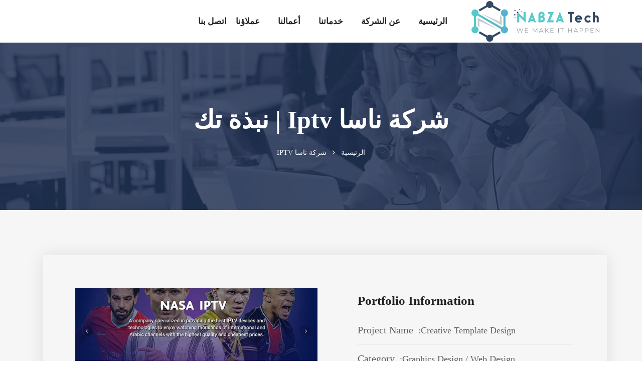

--- FILE ---
content_type: text/html; charset=UTF-8
request_url: https://nabzatech.com/em_portfolios/%D8%B4%D8%B1%D9%83%D8%A9-%D9%86%D8%A7%D8%B3%D8%A7-iptv/
body_size: 20838
content:
<!DOCTYPE html><html dir="rtl" lang="ar" prefix="og: https://ogp.me/ns#"><head><script data-no-optimize="1">var litespeed_docref=sessionStorage.getItem("litespeed_docref");litespeed_docref&&(Object.defineProperty(document,"referrer",{get:function(){return litespeed_docref}}),sessionStorage.removeItem("litespeed_docref"));</script> <meta charset="UTF-8"><meta name="viewport" content="width=device-width, initial-scale=1"><link rel="profile" href="http://gmpg.org/xfn/11"><link rel="pingback" href="https://nabzatech.com/xmlrpc.php"><style>img:is([sizes="auto" i], [sizes^="auto," i]) { contain-intrinsic-size: 3000px 1500px }</style><title>شركة ناسا iptv | نبذة تك</title><meta name="description" content="Portfolio Information Project name :Creative template design Category :Graphics design / Web design Client :Bara Kobama Complete date :01 April, 2018 Skills"/><meta name="robots" content="follow, noindex"/><meta property="og:locale" content="ar_AR" /><meta property="og:type" content="article" /><meta property="og:title" content="شركة ناسا iptv | نبذة تك" /><meta property="og:description" content="Portfolio Information Project name :Creative template design Category :Graphics design / Web design Client :Bara Kobama Complete date :01 April, 2018 Skills" /><meta property="og:url" content="https://nabzatech.com/em_portfolios/%d8%b4%d8%b1%d9%83%d8%a9-%d9%86%d8%a7%d8%b3%d8%a7-iptv/" /><meta property="og:site_name" content="شركة نبذة تك لتصميم المواقع والتطبيقات" /><meta property="article:publisher" content="https://www.facebook.com/NabzaTech/" /><meta property="og:image" content="https://nabzatech.com/wp-content/uploads/2023/05/035-Nasa-iptv.jpg" /><meta property="og:image:secure_url" content="https://nabzatech.com/wp-content/uploads/2023/05/035-Nasa-iptv.jpg" /><meta property="og:image:width" content="600" /><meta property="og:image:height" content="800" /><meta property="og:image:alt" content="شركة ناسا iptv" /><meta property="og:image:type" content="image/jpeg" /><meta name="twitter:card" content="summary_large_image" /><meta name="twitter:title" content="شركة ناسا iptv | نبذة تك" /><meta name="twitter:description" content="Portfolio Information Project name :Creative template design Category :Graphics design / Web design Client :Bara Kobama Complete date :01 April, 2018 Skills" /><meta name="twitter:image" content="https://nabzatech.com/wp-content/uploads/2023/05/035-Nasa-iptv.jpg" /> <script type="application/ld+json" class="rank-math-schema-pro">{"@context":"https://schema.org","@graph":[{"@type":"BreadcrumbList","@id":"https://nabzatech.com/em_portfolios/%d8%b4%d8%b1%d9%83%d8%a9-%d9%86%d8%a7%d8%b3%d8%a7-iptv/#breadcrumb","itemListElement":[{"@type":"ListItem","position":"1","item":{"@id":"https://nabzatech.com","name":"Home"}},{"@type":"ListItem","position":"2","item":{"@id":"https://nabzatech.com/em_portfolios/","name":"Portfolio"}},{"@type":"ListItem","position":"3","item":{"@id":"https://nabzatech.com/em_portfolios/%d8%b4%d8%b1%d9%83%d8%a9-%d9%86%d8%a7%d8%b3%d8%a7-iptv/","name":"\u0634\u0631\u0643\u0629 \u0646\u0627\u0633\u0627 iptv"}}]}]}</script> <link rel='dns-prefetch' href='//www.googletagmanager.com' /><link rel='dns-prefetch' href='//fonts.googleapis.com' /><link rel="alternate" type="application/rss+xml" title="نبذة تك &laquo; الخلاصة" href="https://nabzatech.com/feed/" /><link rel="alternate" type="application/rss+xml" title="نبذة تك &laquo; خلاصة التعليقات" href="https://nabzatech.com/comments/feed/" /><style id="litespeed-ccss">body{--wp--preset--color--black:#000;--wp--preset--color--cyan-bluish-gray:#abb8c3;--wp--preset--color--white:#fff;--wp--preset--color--pale-pink:#f78da7;--wp--preset--color--vivid-red:#cf2e2e;--wp--preset--color--luminous-vivid-orange:#ff6900;--wp--preset--color--luminous-vivid-amber:#fcb900;--wp--preset--color--light-green-cyan:#7bdcb5;--wp--preset--color--vivid-green-cyan:#00d084;--wp--preset--color--pale-cyan-blue:#8ed1fc;--wp--preset--color--vivid-cyan-blue:#0693e3;--wp--preset--color--vivid-purple:#9b51e0;--wp--preset--gradient--vivid-cyan-blue-to-vivid-purple:linear-gradient(135deg,rgba(6,147,227,1) 0%,#9b51e0 100%);--wp--preset--gradient--light-green-cyan-to-vivid-green-cyan:linear-gradient(135deg,#7adcb4 0%,#00d082 100%);--wp--preset--gradient--luminous-vivid-amber-to-luminous-vivid-orange:linear-gradient(135deg,rgba(252,185,0,1) 0%,rgba(255,105,0,1) 100%);--wp--preset--gradient--luminous-vivid-orange-to-vivid-red:linear-gradient(135deg,rgba(255,105,0,1) 0%,#cf2e2e 100%);--wp--preset--gradient--very-light-gray-to-cyan-bluish-gray:linear-gradient(135deg,#eee 0%,#a9b8c3 100%);--wp--preset--gradient--cool-to-warm-spectrum:linear-gradient(135deg,#4aeadc 0%,#9778d1 20%,#cf2aba 40%,#ee2c82 60%,#fb6962 80%,#fef84c 100%);--wp--preset--gradient--blush-light-purple:linear-gradient(135deg,#ffceec 0%,#9896f0 100%);--wp--preset--gradient--blush-bordeaux:linear-gradient(135deg,#fecda5 0%,#fe2d2d 50%,#6b003e 100%);--wp--preset--gradient--luminous-dusk:linear-gradient(135deg,#ffcb70 0%,#c751c0 50%,#4158d0 100%);--wp--preset--gradient--pale-ocean:linear-gradient(135deg,#fff5cb 0%,#b6e3d4 50%,#33a7b5 100%);--wp--preset--gradient--electric-grass:linear-gradient(135deg,#caf880 0%,#71ce7e 100%);--wp--preset--gradient--midnight:linear-gradient(135deg,#020381 0%,#2874fc 100%);--wp--preset--font-size--small:13px;--wp--preset--font-size--medium:20px;--wp--preset--font-size--large:36px;--wp--preset--font-size--x-large:42px;--wp--preset--spacing--20:.44rem;--wp--preset--spacing--30:.67rem;--wp--preset--spacing--40:1rem;--wp--preset--spacing--50:1.5rem;--wp--preset--spacing--60:2.25rem;--wp--preset--spacing--70:3.38rem;--wp--preset--spacing--80:5.06rem;--wp--preset--shadow--natural:6px 6px 9px rgba(0,0,0,.2);--wp--preset--shadow--deep:12px 12px 50px rgba(0,0,0,.4);--wp--preset--shadow--sharp:6px 6px 0px rgba(0,0,0,.2);--wp--preset--shadow--outlined:6px 6px 0px -3px rgba(255,255,255,1),6px 6px rgba(0,0,0,1);--wp--preset--shadow--crisp:6px 6px 0px rgba(0,0,0,1)}body{--extendify--spacing--large:var(--wp--custom--spacing--large,clamp(2em,8vw,8em))!important;--wp--preset--font-size--ext-small:1rem!important;--wp--preset--font-size--ext-medium:1.125rem!important;--wp--preset--font-size--ext-large:clamp(1.65rem,3.5vw,2.15rem)!important;--wp--preset--font-size--ext-x-large:clamp(3rem,6vw,4.75rem)!important;--wp--preset--font-size--ext-xx-large:clamp(3.25rem,7.5vw,5.75rem)!important;--wp--preset--color--black:#000!important;--wp--preset--color--white:#fff!important}body{--extendify--spacing--large:var(--wp--custom--spacing--large,clamp(2em,8vw,8em))!important;--wp--preset--font-size--ext-small:1rem!important;--wp--preset--font-size--ext-medium:1.125rem!important;--wp--preset--font-size--ext-large:clamp(1.65rem,3.5vw,2.15rem)!important;--wp--preset--font-size--ext-x-large:clamp(3rem,6vw,4.75rem)!important;--wp--preset--font-size--ext-xx-large:clamp(3.25rem,7.5vw,5.75rem)!important;--wp--preset--color--black:#000!important;--wp--preset--color--white:#fff!important}:root{--page-title-display:block}:root{--swiper-theme-color:#007aff}:root{--swiper-navigation-size:44px}.elementor-kit-6{--e-global-color-primary:#6ec1e4;--e-global-color-secondary:#54595f;--e-global-color-text:#7a7a7a;--e-global-color-accent:#61ce70;--e-global-typography-primary-font-family:"Tajawal";--e-global-typography-primary-font-weight:600;--e-global-typography-secondary-font-family:"Tajawal";--e-global-typography-secondary-font-weight:400;--e-global-typography-text-font-family:"Tajawal";--e-global-typography-text-font-weight:400;--e-global-typography-accent-font-family:"Roboto";--e-global-typography-accent-font-weight:500}:root{--blue:#007bff;--indigo:#6610f2;--purple:#6f42c1;--pink:#e83e8c;--red:#dc3545;--orange:#fd7e14;--yellow:#ffc107;--green:#28a745;--teal:#20c997;--cyan:#17a2b8;--white:#fff;--gray:#6c757d;--gray-dark:#343a40;--primary:#007bff;--secondary:#6c757d;--success:#28a745;--info:#17a2b8;--warning:#ffc107;--danger:#dc3545;--light:#f8f9fa;--dark:#343a40;--breakpoint-xs:0;--breakpoint-sm:576px;--breakpoint-md:768px;--breakpoint-lg:992px;--breakpoint-xl:1200px;--font-family-sans-serif:-apple-system,BlinkMacSystemFont,"Segoe UI",Roboto,"Helvetica Neue",Arial,"Noto Sans",sans-serif,"Apple Color Emoji","Segoe UI Emoji","Segoe UI Symbol","Noto Color Emoji";--font-family-monospace:SFMono-Regular,Menlo,Monaco,Consolas,"Liberation Mono","Courier New",monospace}*,:after,:before{box-sizing:border-box}html{font-family:sans-serif;line-height:1.15;-webkit-text-size-adjust:100%}nav{display:block}body{margin:0;font-family:-apple-system,BlinkMacSystemFont,"Segoe UI",Roboto,"Helvetica Neue",Arial,"Noto Sans",sans-serif,"Apple Color Emoji","Segoe UI Emoji","Segoe UI Symbol","Noto Color Emoji";font-size:1rem;font-weight:400;line-height:1.5;color:#212529;text-align:left;background-color:#fff}h2{margin-top:0;margin-bottom:.5rem}p{margin-top:0;margin-bottom:1rem}ul{margin-top:0;margin-bottom:1rem}strong{font-weight:bolder}a{color:#007bff;text-decoration:none;background-color:transparent}img{vertical-align:middle;border-style:none}svg{overflow:hidden;vertical-align:middle}::-webkit-file-upload-button{font:inherit;-webkit-appearance:button}h2{margin-bottom:.5rem;font-weight:500;line-height:1.2}h2{font-size:2rem}.container{width:100%;padding-right:15px;padding-left:15px;margin-right:auto;margin-left:auto}@media (min-width:576px){.container{max-width:540px}}@media (min-width:768px){.container{max-width:720px}}@media (min-width:992px){.container{max-width:960px}}@media (min-width:1200px){.container{max-width:1140px}}@media (min-width:576px){.container{max-width:540px}}@media (min-width:768px){.container{max-width:720px}}@media (min-width:992px){.container{max-width:960px}}@media (min-width:1200px){.container{max-width:1140px}}.row{display:-ms-flexbox;display:flex;-ms-flex-wrap:wrap;flex-wrap:wrap;margin-right:-15px;margin-left:-15px}.col-md-12,.col-md-3,.col-md-6,.col-md-9,.col-sm-12,.col-sm-3,.col-sm-9{position:relative;width:100%;padding-right:15px;padding-left:15px}@media (min-width:576px){.col-sm-3{-ms-flex:0 0 25%;flex:0 0 25%;max-width:25%}.col-sm-9{-ms-flex:0 0 75%;flex:0 0 75%;max-width:75%}.col-sm-12{-ms-flex:0 0 100%;flex:0 0 100%;max-width:100%}}@media (min-width:768px){.col-md-3{-ms-flex:0 0 25%;flex:0 0 25%;max-width:25%}.col-md-6{-ms-flex:0 0 50%;flex:0 0 50%;max-width:50%}.col-md-9{-ms-flex:0 0 75%;flex:0 0 75%;max-width:75%}.col-md-12{-ms-flex:0 0 100%;flex:0 0 100%;max-width:100%}}.clearfix:after{display:block;clear:both;content:""}.d-none{display:none!important}@media (min-width:576px){.d-sm-none{display:none!important}.d-sm-block{display:block!important}}@media (min-width:768px){.d-md-none{display:none!important}.d-md-block{display:block!important}}@media (min-width:992px){.d-lg-none{display:none!important}.d-lg-block{display:block!important}}.align-items-center{-ms-flex-align:center!important;align-items:center!important}.text-center{text-align:center!important}.fa{display:inline-block;font:normal normal normal 14px/1 FontAwesome;font-size:inherit;text-rendering:auto;-webkit-font-smoothing:antialiased;-moz-osx-font-smoothing:grayscale}.fa-angle-right:before{content:"\f105"}body{color:#616161;font-family:'Muli',sans-serif;font-weight:400;font-style:normal;font-size:16px;line-height:1.5}h2{color:#232323;font-family:'Muli',sans-serif;font-style:normal;margin-bottom:0;margin-top:10px;line-height:1.3;font-weight:700;letter-spacing:0px}h2{font-size:25px}a{color:#0c5adb}h2{font-size:22px}ul{margin:0;padding:0}ul{margin:0;padding:0}a,i,li,ul{font-style:normal;font-weight:400}::-moz-placeholder{color:#666;font-size:12px}::-webkit-input-placeholder{color:#666;font-size:12px}:-ms-input-placeholder{color:#666;font-size:12px}::placeholder{color:#666;font-size:12px}i{font-style:italic}img.wp-post-image{height:auto;max-width:100%}img{max-width:100%;height:auto}h2{font-size:35px;margin-bottom:10px}.txtc{text-align:center}.text-center{text-align:center}.text-center{text-align:center}.mobile_menu_logo.text-center{padding:20px 0}.techno_nav_area{background:#fff none repeat scroll 0 0}.techno_menu{text-align:right}.logo a{font-size:23px;font-weight:600;display:inline-block}.techno_menu ul{list-style:none;text-align:right;display:inline-block}.techno_menu>ul>li{display:inline-block;position:relative}.techno_menu>ul>li>a{display:block;margin:30px 10px;position:relative;color:#232323;font-size:18px;font-weight:600}.techno_menu ul li:last-child a{margin-right:0}.techno-main-menu .logo a.main_sticky_main_l{display:block}.techno-main-menu .logo a.main_sticky_l{display:none}.techno-blog-single{background:#f6f6f6}.techno-blog-area{padding:90px 0 100px;background:#f6f6f6}.breadcumb-area{padding:122px 0 103px;background-color:#121b51;background-position:center top;background-repeat:no-repeat;position:relative}.breadcumb-area:before{background:rgba(41,52,92,.62);position:absolute;top:0;right:0;left:0;height:100%;width:100%;content:""}.breadcumb-inner li{display:inline-block;margin:0 6px;color:#fff;font-size:14px;font-weight:500;text-transform:uppercase}.breadcumb-inner li:nth-last-child(-n+1){color:#0c5adb}.breadcumb-inner li a{color:#fff;text-transform:uppercase}.brpt h2{font-size:50px;margin-bottom:20px;margin-top:0;color:#fff;font-weight:800}.ccase{text-transform:capitalize}.breadcumb-inner{text-align:center}.pimgs img{width:100%}.mobile_menu_logo a{font-size:23px;font-weight:600;text-transform:uppercase}.pimgs{margin-bottom:15px}.portfolio_details{overflow:hidden;-webkit-box-shadow:0 0 30px rgba(0,0,0,.1);box-shadow:0 0 30px rgba(0,0,0,.1);padding:65px 50px 50px}.portfolio_info{padding-left:50px;padding-top:48px}.portfolio_info h2{font-size:25px;font-family:muli;padding-bottom:17px}.portfolio-details-box li strong{font-size:20px;margin-right:5px}.portfolio_details .col-md-6{float:left}::-webkit-input-placeholder{color:#666;font-size:17px}::-moz-placeholder{color:#666;font-size:17px}:-ms-input-placeholder{color:#666;font-size:17px}:-moz-placeholder{color:#666;font-size:17px}@media (max-width:767px){body{overflow-x:hidden}}.portfolio-details-box li{border-bottom:1px solid #ddd;font-size:18px;font-weight:300;padding:13px 0;text-transform:capitalize;list-style:none}.portfolio-details-box li:first-child{padding-top:0}.portfolio-details-box ul{margin-bottom:20px}.breadcumb-inner ul,.breadcumb-inner li,.breadcumb-inner li a{color:#fff}@media (min-width:1280px) and (max-width:1700px){.techno_menu>ul>li>a{margin:30px 9px}}@media (min-width:1170px) and (max-width:1366px){.techno_menu>ul>li>a{margin:30px 6px}.portfolio_info{padding-top:0}}@media (min-width:992px) and (max-width:1169px){.portfolio_info{padding-left:30px;padding-top:0}.techno_menu>ul>li>a{font-size:14px}.techno_menu>ul>li>a{margin:30px 8px}}@media (min-width:768px) and (max-width:991px){.breadcumb-area{padding:125px 0 143px}.portfolio_details{padding:40px 15px}.portfolio_info{padding-left:0}}@media (max-width:767px){.portfolio_details{padding:40px 15px}.portfolio_info{padding-left:0}.brpt h2{font-size:31px;margin-bottom:13px}}.logo a{margin-top:0}.mobile_logo_area{display:none}h2,p,li,ul,div{font-family:'tajawal'!important}.techno_menu>ul>li>a{margin:30px 18px}.techno_menu>ul>li>a{font-size:17px}.ht-ctc{bottom:70px!important}.techno_menu>ul>li>a:before{background-color:#56ccc8}.breadcumb-area{background-repeat:no-repeat;background-attachment:scroll;background-position:center center;background-image:url('https://nabzatech.com/wp-content/uploads/2022/04/101010.jpg');background-size:cover}.brpt h2{color:#fff}.breadcumb-inner li:nth-last-child(-n+1){color:#fff}.rtl{direction:rtl}</style><link rel="preload" data-asynced="1" data-optimized="2" as="style" onload="this.onload=null;this.rel='stylesheet'" href="https://nabzatech.com/wp-content/litespeed/ucss/46566f90866d8d4db707e58164ff89ca.css?ver=5b7af" /><script data-optimized="1" type="litespeed/javascript" data-src="https://nabzatech.com/wp-content/plugins/litespeed-cache/assets/js/css_async.min.js"></script> <style id='classic-theme-styles-inline-css' type='text/css'>/*! This file is auto-generated */
.wp-block-button__link{color:#fff;background-color:#32373c;border-radius:9999px;box-shadow:none;text-decoration:none;padding:calc(.667em + 2px) calc(1.333em + 2px);font-size:1.125em}.wp-block-file__button{background:#32373c;color:#fff;text-decoration:none}</style><style id='global-styles-inline-css' type='text/css'>:root{--wp--preset--aspect-ratio--square: 1;--wp--preset--aspect-ratio--4-3: 4/3;--wp--preset--aspect-ratio--3-4: 3/4;--wp--preset--aspect-ratio--3-2: 3/2;--wp--preset--aspect-ratio--2-3: 2/3;--wp--preset--aspect-ratio--16-9: 16/9;--wp--preset--aspect-ratio--9-16: 9/16;--wp--preset--color--black: #000000;--wp--preset--color--cyan-bluish-gray: #abb8c3;--wp--preset--color--white: #ffffff;--wp--preset--color--pale-pink: #f78da7;--wp--preset--color--vivid-red: #cf2e2e;--wp--preset--color--luminous-vivid-orange: #ff6900;--wp--preset--color--luminous-vivid-amber: #fcb900;--wp--preset--color--light-green-cyan: #7bdcb5;--wp--preset--color--vivid-green-cyan: #00d084;--wp--preset--color--pale-cyan-blue: #8ed1fc;--wp--preset--color--vivid-cyan-blue: #0693e3;--wp--preset--color--vivid-purple: #9b51e0;--wp--preset--gradient--vivid-cyan-blue-to-vivid-purple: linear-gradient(135deg,rgba(6,147,227,1) 0%,rgb(155,81,224) 100%);--wp--preset--gradient--light-green-cyan-to-vivid-green-cyan: linear-gradient(135deg,rgb(122,220,180) 0%,rgb(0,208,130) 100%);--wp--preset--gradient--luminous-vivid-amber-to-luminous-vivid-orange: linear-gradient(135deg,rgba(252,185,0,1) 0%,rgba(255,105,0,1) 100%);--wp--preset--gradient--luminous-vivid-orange-to-vivid-red: linear-gradient(135deg,rgba(255,105,0,1) 0%,rgb(207,46,46) 100%);--wp--preset--gradient--very-light-gray-to-cyan-bluish-gray: linear-gradient(135deg,rgb(238,238,238) 0%,rgb(169,184,195) 100%);--wp--preset--gradient--cool-to-warm-spectrum: linear-gradient(135deg,rgb(74,234,220) 0%,rgb(151,120,209) 20%,rgb(207,42,186) 40%,rgb(238,44,130) 60%,rgb(251,105,98) 80%,rgb(254,248,76) 100%);--wp--preset--gradient--blush-light-purple: linear-gradient(135deg,rgb(255,206,236) 0%,rgb(152,150,240) 100%);--wp--preset--gradient--blush-bordeaux: linear-gradient(135deg,rgb(254,205,165) 0%,rgb(254,45,45) 50%,rgb(107,0,62) 100%);--wp--preset--gradient--luminous-dusk: linear-gradient(135deg,rgb(255,203,112) 0%,rgb(199,81,192) 50%,rgb(65,88,208) 100%);--wp--preset--gradient--pale-ocean: linear-gradient(135deg,rgb(255,245,203) 0%,rgb(182,227,212) 50%,rgb(51,167,181) 100%);--wp--preset--gradient--electric-grass: linear-gradient(135deg,rgb(202,248,128) 0%,rgb(113,206,126) 100%);--wp--preset--gradient--midnight: linear-gradient(135deg,rgb(2,3,129) 0%,rgb(40,116,252) 100%);--wp--preset--font-size--small: 13px;--wp--preset--font-size--medium: 20px;--wp--preset--font-size--large: 36px;--wp--preset--font-size--x-large: 42px;--wp--preset--spacing--20: 0.44rem;--wp--preset--spacing--30: 0.67rem;--wp--preset--spacing--40: 1rem;--wp--preset--spacing--50: 1.5rem;--wp--preset--spacing--60: 2.25rem;--wp--preset--spacing--70: 3.38rem;--wp--preset--spacing--80: 5.06rem;--wp--preset--shadow--natural: 6px 6px 9px rgba(0, 0, 0, 0.2);--wp--preset--shadow--deep: 12px 12px 50px rgba(0, 0, 0, 0.4);--wp--preset--shadow--sharp: 6px 6px 0px rgba(0, 0, 0, 0.2);--wp--preset--shadow--outlined: 6px 6px 0px -3px rgba(255, 255, 255, 1), 6px 6px rgba(0, 0, 0, 1);--wp--preset--shadow--crisp: 6px 6px 0px rgba(0, 0, 0, 1);}:where(.is-layout-flex){gap: 0.5em;}:where(.is-layout-grid){gap: 0.5em;}body .is-layout-flex{display: flex;}.is-layout-flex{flex-wrap: wrap;align-items: center;}.is-layout-flex > :is(*, div){margin: 0;}body .is-layout-grid{display: grid;}.is-layout-grid > :is(*, div){margin: 0;}:where(.wp-block-columns.is-layout-flex){gap: 2em;}:where(.wp-block-columns.is-layout-grid){gap: 2em;}:where(.wp-block-post-template.is-layout-flex){gap: 1.25em;}:where(.wp-block-post-template.is-layout-grid){gap: 1.25em;}.has-black-color{color: var(--wp--preset--color--black) !important;}.has-cyan-bluish-gray-color{color: var(--wp--preset--color--cyan-bluish-gray) !important;}.has-white-color{color: var(--wp--preset--color--white) !important;}.has-pale-pink-color{color: var(--wp--preset--color--pale-pink) !important;}.has-vivid-red-color{color: var(--wp--preset--color--vivid-red) !important;}.has-luminous-vivid-orange-color{color: var(--wp--preset--color--luminous-vivid-orange) !important;}.has-luminous-vivid-amber-color{color: var(--wp--preset--color--luminous-vivid-amber) !important;}.has-light-green-cyan-color{color: var(--wp--preset--color--light-green-cyan) !important;}.has-vivid-green-cyan-color{color: var(--wp--preset--color--vivid-green-cyan) !important;}.has-pale-cyan-blue-color{color: var(--wp--preset--color--pale-cyan-blue) !important;}.has-vivid-cyan-blue-color{color: var(--wp--preset--color--vivid-cyan-blue) !important;}.has-vivid-purple-color{color: var(--wp--preset--color--vivid-purple) !important;}.has-black-background-color{background-color: var(--wp--preset--color--black) !important;}.has-cyan-bluish-gray-background-color{background-color: var(--wp--preset--color--cyan-bluish-gray) !important;}.has-white-background-color{background-color: var(--wp--preset--color--white) !important;}.has-pale-pink-background-color{background-color: var(--wp--preset--color--pale-pink) !important;}.has-vivid-red-background-color{background-color: var(--wp--preset--color--vivid-red) !important;}.has-luminous-vivid-orange-background-color{background-color: var(--wp--preset--color--luminous-vivid-orange) !important;}.has-luminous-vivid-amber-background-color{background-color: var(--wp--preset--color--luminous-vivid-amber) !important;}.has-light-green-cyan-background-color{background-color: var(--wp--preset--color--light-green-cyan) !important;}.has-vivid-green-cyan-background-color{background-color: var(--wp--preset--color--vivid-green-cyan) !important;}.has-pale-cyan-blue-background-color{background-color: var(--wp--preset--color--pale-cyan-blue) !important;}.has-vivid-cyan-blue-background-color{background-color: var(--wp--preset--color--vivid-cyan-blue) !important;}.has-vivid-purple-background-color{background-color: var(--wp--preset--color--vivid-purple) !important;}.has-black-border-color{border-color: var(--wp--preset--color--black) !important;}.has-cyan-bluish-gray-border-color{border-color: var(--wp--preset--color--cyan-bluish-gray) !important;}.has-white-border-color{border-color: var(--wp--preset--color--white) !important;}.has-pale-pink-border-color{border-color: var(--wp--preset--color--pale-pink) !important;}.has-vivid-red-border-color{border-color: var(--wp--preset--color--vivid-red) !important;}.has-luminous-vivid-orange-border-color{border-color: var(--wp--preset--color--luminous-vivid-orange) !important;}.has-luminous-vivid-amber-border-color{border-color: var(--wp--preset--color--luminous-vivid-amber) !important;}.has-light-green-cyan-border-color{border-color: var(--wp--preset--color--light-green-cyan) !important;}.has-vivid-green-cyan-border-color{border-color: var(--wp--preset--color--vivid-green-cyan) !important;}.has-pale-cyan-blue-border-color{border-color: var(--wp--preset--color--pale-cyan-blue) !important;}.has-vivid-cyan-blue-border-color{border-color: var(--wp--preset--color--vivid-cyan-blue) !important;}.has-vivid-purple-border-color{border-color: var(--wp--preset--color--vivid-purple) !important;}.has-vivid-cyan-blue-to-vivid-purple-gradient-background{background: var(--wp--preset--gradient--vivid-cyan-blue-to-vivid-purple) !important;}.has-light-green-cyan-to-vivid-green-cyan-gradient-background{background: var(--wp--preset--gradient--light-green-cyan-to-vivid-green-cyan) !important;}.has-luminous-vivid-amber-to-luminous-vivid-orange-gradient-background{background: var(--wp--preset--gradient--luminous-vivid-amber-to-luminous-vivid-orange) !important;}.has-luminous-vivid-orange-to-vivid-red-gradient-background{background: var(--wp--preset--gradient--luminous-vivid-orange-to-vivid-red) !important;}.has-very-light-gray-to-cyan-bluish-gray-gradient-background{background: var(--wp--preset--gradient--very-light-gray-to-cyan-bluish-gray) !important;}.has-cool-to-warm-spectrum-gradient-background{background: var(--wp--preset--gradient--cool-to-warm-spectrum) !important;}.has-blush-light-purple-gradient-background{background: var(--wp--preset--gradient--blush-light-purple) !important;}.has-blush-bordeaux-gradient-background{background: var(--wp--preset--gradient--blush-bordeaux) !important;}.has-luminous-dusk-gradient-background{background: var(--wp--preset--gradient--luminous-dusk) !important;}.has-pale-ocean-gradient-background{background: var(--wp--preset--gradient--pale-ocean) !important;}.has-electric-grass-gradient-background{background: var(--wp--preset--gradient--electric-grass) !important;}.has-midnight-gradient-background{background: var(--wp--preset--gradient--midnight) !important;}.has-small-font-size{font-size: var(--wp--preset--font-size--small) !important;}.has-medium-font-size{font-size: var(--wp--preset--font-size--medium) !important;}.has-large-font-size{font-size: var(--wp--preset--font-size--large) !important;}.has-x-large-font-size{font-size: var(--wp--preset--font-size--x-large) !important;}
:where(.wp-block-post-template.is-layout-flex){gap: 1.25em;}:where(.wp-block-post-template.is-layout-grid){gap: 1.25em;}
:where(.wp-block-columns.is-layout-flex){gap: 2em;}:where(.wp-block-columns.is-layout-grid){gap: 2em;}
:root :where(.wp-block-pullquote){font-size: 1.5em;line-height: 1.6;}</style><style id='techno-breadcrumb-inline-css' type='text/css'>.logo img {
						;
						;
					}
					.logo a{
						margin-top:0px
					}
					.mean-container .mean-bar::before{
						content:"NabzaTech"						
					}</style> <script type="litespeed/javascript" data-src="https://nabzatech.com/wp-includes/js/jquery/jquery.min.js" id="jquery-core-js"></script> <script id="jquery-js-after" type="litespeed/javascript">!function($){"use strict";$(document).ready(function(){$(this).scrollTop()>100&&$(".hfe-scroll-to-top-wrap").removeClass("hfe-scroll-to-top-hide"),$(window).scroll(function(){$(this).scrollTop()<100?$(".hfe-scroll-to-top-wrap").fadeOut(300):$(".hfe-scroll-to-top-wrap").fadeIn(300)}),$(".hfe-scroll-to-top-wrap").on("click",function(){$("html, body").animate({scrollTop:0},300);return!1})})}(jQuery);!function($){'use strict';$(document).ready(function(){var bar=$('.hfe-reading-progress-bar');if(!bar.length)return;$(window).on('scroll',function(){var s=$(window).scrollTop(),d=$(document).height()-$(window).height(),p=d?s/d*100:0;bar.css('width',p+'%')})})}(jQuery)</script> <script id="analytify-events-tracking-js-extra" type="litespeed/javascript">var analytify_events_tracking={"ajaxurl":"https:\/\/nabzatech.com\/wp-admin\/admin-ajax.php","tracking_mode":"gtag","ga_mode":"ga4","tracking_code":"G-X1YGYX0FQ1","is_track_user":"1","root_domain":"nabzatech.com","affiliate_link":"","download_extension":"zip|mp3*|mpe*g|pdf|docx*|pptx*|xlsx*|rar*","anchor_tracking":""}</script> 
 <script type="litespeed/javascript" data-src="https://www.googletagmanager.com/gtag/js?id=G-X1YGYX0FQ1" id="google_gtagjs-js"></script> <script id="google_gtagjs-js-after" type="litespeed/javascript">window.dataLayer=window.dataLayer||[];function gtag(){dataLayer.push(arguments)}
gtag("set","linker",{"domains":["nabzatech.com"]});gtag("js",new Date());gtag("set","developer_id.dZTNiMT",!0);gtag("config","G-X1YGYX0FQ1")</script> <link rel="https://api.w.org/" href="https://nabzatech.com/wp-json/" /><link rel="EditURI" type="application/rsd+xml" title="RSD" href="https://nabzatech.com/xmlrpc.php?rsd" /><link rel='shortlink' href='https://nabzatech.com/?p=12663' /><link rel="alternate" title="oEmbed (JSON)" type="application/json+oembed" href="https://nabzatech.com/wp-json/oembed/1.0/embed?url=https%3A%2F%2Fnabzatech.com%2Fem_portfolios%2F%25d8%25b4%25d8%25b1%25d9%2583%25d8%25a9-%25d9%2586%25d8%25a7%25d8%25b3%25d8%25a7-iptv%2F" /><link rel="alternate" title="oEmbed (XML)" type="text/xml+oembed" href="https://nabzatech.com/wp-json/oembed/1.0/embed?url=https%3A%2F%2Fnabzatech.com%2Fem_portfolios%2F%25d8%25b4%25d8%25b1%25d9%2583%25d8%25a9-%25d9%2586%25d8%25a7%25d8%25b3%25d8%25a7-iptv%2F&#038;format=xml" /><meta name="generator" content="Redux 4.5.7" /><meta name="generator" content="Site Kit by Google 1.166.0" /> <script type="litespeed/javascript" data-src="https://www.googletagmanager.com/gtag/js?id=G-X1YGYX0FQ1"></script> <script type="litespeed/javascript">window.dataLayer=window.dataLayer||[];function gtag(){dataLayer.push(arguments)}
gtag('js',new Date());const configuration={"anonymize_ip":"false","forceSSL":"false","allow_display_features":"false","debug_mode":!0};const gaID='G-X1YGYX0FQ1';gtag('config',gaID,configuration)</script> <meta name="generator" content="Elementor 3.31.2; features: additional_custom_breakpoints, e_element_cache; settings: css_print_method-external, google_font-enabled, font_display-swap"><style>.e-con.e-parent:nth-of-type(n+4):not(.e-lazyloaded):not(.e-no-lazyload),
				.e-con.e-parent:nth-of-type(n+4):not(.e-lazyloaded):not(.e-no-lazyload) * {
					background-image: none !important;
				}
				@media screen and (max-height: 1024px) {
					.e-con.e-parent:nth-of-type(n+3):not(.e-lazyloaded):not(.e-no-lazyload),
					.e-con.e-parent:nth-of-type(n+3):not(.e-lazyloaded):not(.e-no-lazyload) * {
						background-image: none !important;
					}
				}
				@media screen and (max-height: 640px) {
					.e-con.e-parent:nth-of-type(n+2):not(.e-lazyloaded):not(.e-no-lazyload),
					.e-con.e-parent:nth-of-type(n+2):not(.e-lazyloaded):not(.e-no-lazyload) * {
						background-image: none !important;
					}
				}</style><meta name="generator" content="Powered by Slider Revolution 6.7.34 - responsive, Mobile-Friendly Slider Plugin for WordPress with comfortable drag and drop interface." /><link rel="icon" href="https://nabzatech.com/wp-content/uploads/2023/03/cropped-fav-icon-80x80.png" sizes="32x32" /><link rel="icon" href="https://nabzatech.com/wp-content/uploads/2023/03/cropped-fav-icon-300x300.png" sizes="192x192" /><link rel="apple-touch-icon" href="https://nabzatech.com/wp-content/uploads/2023/03/cropped-fav-icon-300x300.png" /><meta name="msapplication-TileImage" content="https://nabzatech.com/wp-content/uploads/2023/03/cropped-fav-icon-300x300.png" /> <script type="litespeed/javascript">function setREVStartSize(e){window.RSIW=window.RSIW===undefined?window.innerWidth:window.RSIW;window.RSIH=window.RSIH===undefined?window.innerHeight:window.RSIH;try{var pw=document.getElementById(e.c).parentNode.offsetWidth,newh;pw=pw===0||isNaN(pw)||(e.l=="fullwidth"||e.layout=="fullwidth")?window.RSIW:pw;e.tabw=e.tabw===undefined?0:parseInt(e.tabw);e.thumbw=e.thumbw===undefined?0:parseInt(e.thumbw);e.tabh=e.tabh===undefined?0:parseInt(e.tabh);e.thumbh=e.thumbh===undefined?0:parseInt(e.thumbh);e.tabhide=e.tabhide===undefined?0:parseInt(e.tabhide);e.thumbhide=e.thumbhide===undefined?0:parseInt(e.thumbhide);e.mh=e.mh===undefined||e.mh==""||e.mh==="auto"?0:parseInt(e.mh,0);if(e.layout==="fullscreen"||e.l==="fullscreen")
newh=Math.max(e.mh,window.RSIH);else{e.gw=Array.isArray(e.gw)?e.gw:[e.gw];for(var i in e.rl)if(e.gw[i]===undefined||e.gw[i]===0)e.gw[i]=e.gw[i-1];e.gh=e.el===undefined||e.el===""||(Array.isArray(e.el)&&e.el.length==0)?e.gh:e.el;e.gh=Array.isArray(e.gh)?e.gh:[e.gh];for(var i in e.rl)if(e.gh[i]===undefined||e.gh[i]===0)e.gh[i]=e.gh[i-1];var nl=new Array(e.rl.length),ix=0,sl;e.tabw=e.tabhide>=pw?0:e.tabw;e.thumbw=e.thumbhide>=pw?0:e.thumbw;e.tabh=e.tabhide>=pw?0:e.tabh;e.thumbh=e.thumbhide>=pw?0:e.thumbh;for(var i in e.rl)nl[i]=e.rl[i]<window.RSIW?0:e.rl[i];sl=nl[0];for(var i in nl)if(sl>nl[i]&&nl[i]>0){sl=nl[i];ix=i}
var m=pw>(e.gw[ix]+e.tabw+e.thumbw)?1:(pw-(e.tabw+e.thumbw))/(e.gw[ix]);newh=(e.gh[ix]*m)+(e.tabh+e.thumbh)}
var el=document.getElementById(e.c);if(el!==null&&el)el.style.height=newh+"px";el=document.getElementById(e.c+"_wrapper");if(el!==null&&el){el.style.height=newh+"px";el.style.display="block"}}catch(e){console.log("Failure at Presize of Slider:"+e)}}</script> <style type="text/css" id="wp-custom-css">.update-message.notice.inline.notice-warning.notice-alt {
    display: none !important;
}
.top-right-menu .social-icons li a:hover, .top-right-menu .social-icons li a i:hover, .top-address p a i, .top-address p span i {
    color: #d1d1d1;
    padding-left: 10px;
}
.bar.bar-big {
    background: #56cac954;
}
.bar.bar-big::before {
    background: #56ccc8;
}
.t_right .bar.bar-big::before {
    left: 0;
    right: auto;
}
.icon-box-content h2 ,.icon-box-content p 
{
    text-align: right;
}

.icon-box .icon-box-icon {
    padding-left: 20px;
}
.front-part {
    border-color: #56ccc8 !important;
}
.flip-box .flip-box-inner .back-part .back-background-overlay {
    background-color: #56ccc8db !important;
}
.techno-header-top,.mobile_logo_area {
    display: none;
}
h1,h2,h3,h4,h5,h6,p,li,ul,div,span
{
	font-family:'tajawal' !important
}
a.dtbtn {
    border-radius: 6px;
    border: 2px solid #56ccc8; 
}
a.dtbtn:hover {
    background: #324864;
    border-color: #324864;
}
.icon-box-call .icon-box .icon-box-icon:after {
    border: 1px solid #56ccc8;
}
.feature-box.style-eight {
    
    border-bottom: 3px solid #56b2cc;
   
}
.quote_form .button:hover {
    background: #56b2cc;
}
/*.wpcf7-select
{
	background-color: rgba(255,255,255,0.2);
    border-color: transparent;
	color:#FFF;
}*/
.form-controls
{
direction:rtl}
.wpcf7 input[type="url"], .wpcf7 input[type="email"], .wpcf7 input[type="tel"] {
    direction: ltr;
    text-align: right;
}
#scrollUp {
    background: #56ccc8;  
}
#scrollUp:hover {
    background: #324864;
}
.quote_form .button:hover {
    background: #56ccc8;
}
.portfolio_nav ul li:hover, .portfolio_nav ul li.current_menu_item {
    background: #56ccc8;
}
.prot_content {
    background: #56ccc8;
}
.picon a {
    color: #324864;
}
.techno_menu > ul > li > a {
    margin: 30px 18px;
}
.service-box.service-style-four::before {
    background: #56ccc85c; 
}
.service-box.service-style-four:hover::before {
    background: #56ccc8;
}
.techno_menu > ul > li > a {
    font-size: 17px; 
}
.prot_content {
    right: 6px;
    bottom: 35px;
    left: 6px;
    text-align: right;
    padding: 17px 15px 18px 15px;
    border-radius: 10px;
}
.prot_content h3 a {
    font-size: 16px;
}
.prot_thumb img {

    padding: 16px;
	border-radius:20px;
	border: 1.5px solid #324864
}
.single_protfolio:hover  {
	border-radius:20px;
	border: 2px solid #324864
}
i.fa-play
{
	color:#56ccc8
}
.prot_content h3 {
   
    font-size: 16px;
    
}
.nf-form-content label {
   
    color: white;
}

.nf-response-msg {
    color: white;
    font-size: 21px;
}


.nf-form-content button, .nf-form-content input[type=button], .nf-form-content input[type=submit]{
	background-color:#FFFFFF !important;
	color:#324864  !important;
	
}
.ninja-forms-form-wrap *, .ninja-forms-form-wrap :after, .ninja-forms-form-wrap :before {
    -ms-box-sizing: border-box;
    box-sizing: border-box;
    color: #FFF;
}
.nf-pass.field-wrap .nf-field-element:after {
    left: 16px!important;  
}
.nf-error.field-wrap .nf-field-element:after {
 
    left: 1px !important;
   
}
.nf-error.field-wrap .nf-field-element:after {
   
    left: 1px !important;
   
}
.list-checkbox-wrap .nf-field-element li label, .list-image-wrap .nf-field-element li label, .list-radio-wrap .nf-field-element li label {
    
    float: right !important;
    margin-right: 1.5em !important;
}
.ninja-forms-form-wrap *, .ninja-forms-form-wrap :after, .ninja-forms-form-wrap :before {
    
    text-align: right;
}
.nf-form-content .list-select-wrap .nf-field-element>div, .nf-form-content input:not([type=button]), .nf-form-content textarea {
    background: #2a2a2a36 !important;;
    border: 1px solid #c4c4c4 !important;;
    border-radius: 15px !important;
   
    color: #FFF !important;
    
}
.nf-pass.field-wrap .nf-field-element:after {
    
    left: 16px !important;
    
}
.nf-error.field-wrap .nf-field-element:after {
   
    left: 1px !important;
    
}
.nf-field-container .nf-field-label label {
    text-align: right !important;
}
.nf-form-content button, .nf-form-content input[type=button], .nf-form-content input[type=submit] {
    background: #56ccc8 !important;
}
.nf-form-content button:hover, .nf-form-content input[type=button]:hover, .nf-form-content input[type=submit]:hover {
	background: #324864 !important;}
.description p a 
{
	color:#56b2cc;
		font-weight:500;
			font-size: 20px;
}
.ht-ctc
{
	bottom:70px !important
}
.nf-field-element:after {
    
  left: 16px !important;
}
.em-blog-content-area_adn {
   
    text-align: right;
}
.single-blog-content
{
	direction:rtl;
	text-align:right;
}
.techno-blog-meta-top li a {
    
    background: #56ccc8;
    
}
.blog_style_four .techno-blog-meta-right a:hover, .techno-blog-meta-right span:hover, .techno-blog-meta-left a:hover, .techno-blog-meta-left span:hover {
    color: #56ccc8!important;
}
/*
.elementor-element {
    --widgets-spacing: 20px 20px;
    direction: ltr;
}*/
.comment-respond {
    display: none;
}
.blog-left-side .widget ul {
   
    text-align: right;
}
.owl-carousel .owl-stage-outer {
  
    direction: ltr;
    
}</style><style id="techno_opt-dynamic-css" title="dynamic-css" class="redux-options-output">.top-address p span i, .top-address p a
					{color:#ffffff;}.top-right-menu .social-icons li a:hover,
								.top-right-menu .social-icons li a i:hover,
								.top-address p a i,
								.top-address p span i
					{color:#d1d1d1;}
						.techno-header-top
					{background-color:#324864;}.mean-container .mean-bar,.mean-container .mean-nav{background-color:#324864;}.mean-container a.meanmenu-reveal span{background-color:#ffffff;}.mean-container a.meanmenu-reveal,.mean-container .mean-bar::before,.meanmenu-reveal.meanclose:hover{color:#ffffff;}.section-title.t_left span, .work_progress-number span{color:#56ccc8;}a.dtbtn,.creative_header_button .dtbtn,.em-quearys-menu i{background-color:#56ccc8;}.em-quearys-form{border-color:#56ccc8;}a.dtbtn:hover,.creative_header_button > a:hover{background-color:#324864;}.techno_menu > ul > li:hover > a,.techno_menu > ul > li.current > a{color:#56ccc8;}.techno_menu > ul > li > a::before,.techno_menu > ul > li.current:hover > a::before,.techno_menu > ul > li.current > a:before{background-color:#56ccc8;}
					.techno_nav_area.prefix,
					.hbg2
					{background-color:#ffffff;}.breadcumb-area,.breadcumb-blog-area{background-repeat:no-repeat;background-attachment:scroll;background-position:center center;background-image:url('https://nabzatech.com/wp-content/uploads/2022/04/101010.jpg.webp');background-size:cover;}.brpt h2,.breadcumb-inner h2{color:#ffffff;}.breadcumb-inner li:nth-last-child(-n+1){color:#ffffff;}
					.single-video::before
					{background-color:rgba(0,0,0,0.3);}</style><style type="text/css">/** Mega Menu CSS: fs **/</style></head><body class="rtl wp-singular em_portfolio-template-default single single-em_portfolio postid-12663 wp-theme-techno ehf-footer ehf-template-techno ehf-stylesheet-techno group-blog elementor-default elementor-kit-6 elementor-page elementor-page-12663"><div class="wrapper"><div class="em40_header_area_main"><div class="mobile_logo_area d-sm-block d-md-block d-lg-none"><div class="container"><div class="row"><div class="col-sm-12"><div class="mobile_menu_logo text-center">
<a href="https://nabzatech.com/" title="نبذة تك">
<img data-lazyloaded="1" src="[data-uri]" width="196" height="48" data-src="https://nabzatech.com/wp-content/uploads/2023/03/logo-mob.png.webp" alt="نبذة تك" />
</a></div></div></div></div></div><div class="techno-main-menu d-md-none d-lg-block d-sm-none d-none a"><div class="techno_nav_area"><div class="container"><div class="row logo-left align-items-center"><div class="col-md-3 col-sm-3 col-xs-4"><div class="logo">
<a class="main_sticky_main_l standard-logo" href="https://nabzatech.com/" title="نبذة تك">
<img data-lazyloaded="1" src="[data-uri]" data-src="https://nabzatech.com/wp-content/uploads/2023/03/NabzaTech_logo.svg" alt="نبذة تك" />
</a>
<a class="main_sticky_l" href="https://nabzatech.com/" title="نبذة تك">
<img data-lazyloaded="1" src="[data-uri]" data-src="https://nabzatech.com/wp-content/uploads/2023/03/NabzaTech_logo.svg" alt="نبذة تك" />
</a></div></div><div class="col-md-9 col-sm-9 col-xs-8"><nav class="techno_menu"><ul id="menu-nabzatech-main-menu" class="sub-menu"><li id="menu-item-12731" class="menu-item menu-item-type-post_type menu-item-object-page menu-item-home menu-item-12731"><a href="https://nabzatech.com/">الرئيسية</a></li><li id="menu-item-12730" class="menu-item menu-item-type-post_type menu-item-object-page menu-item-12730"><a href="https://nabzatech.com/%d8%b9%d9%86-%d8%a7%d9%84%d8%b4%d8%b1%d9%83%d8%a9/">عن الشركة</a></li><li id="menu-item-12727" class="menu-item menu-item-type-post_type menu-item-object-page menu-item-12727"><a href="https://nabzatech.com/%d8%ae%d8%af%d9%85%d8%a7%d8%aa%d9%86%d8%a7/">خدماتنا</a></li><li id="menu-item-12724" class="menu-item menu-item-type-post_type menu-item-object-page menu-item-12724"><a href="https://nabzatech.com/%d8%a3%d8%b9%d9%85%d8%a7%d9%84%d9%86%d8%a7/">أعمالنا</a></li><li id="menu-item-12728" class="menu-item menu-item-type-post_type menu-item-object-page menu-item-12728"><a href="https://nabzatech.com/%d8%b4%d8%b1%d9%83%d8%a7%d8%a1-%d8%a7%d9%84%d9%86%d8%ac%d8%a7%d8%ad/">عملاؤنا</a></li><li id="menu-item-12725" class="menu-item menu-item-type-post_type menu-item-object-page menu-item-12725"><a href="https://nabzatech.com/%d8%a7%d8%aa%d8%b5%d9%84-%d8%a8%d9%86%d8%a7/">اتصل بنا</a></li></ul></nav></div></div></div></div></div><div class="home-2 mbm d-sm-block d-md-block d-lg-none header_area main-menu-area"><div class="menu_area mobile-menu"><nav><ul id="menu-nabzatech-mobile-menu" class="main-menu clearfix"><li id="menu-item-12211" class="menu-item menu-item-type-post_type menu-item-object-page menu-item-home menu-item-12211"><a href="https://nabzatech.com/">الرئيسية</a></li><li id="menu-item-12212" class="menu-item menu-item-type-post_type menu-item-object-page menu-item-12212"><a href="https://nabzatech.com/%d8%b9%d9%86-%d8%a7%d9%84%d8%b4%d8%b1%d9%83%d8%a9/">عن الشركة</a></li><li id="menu-item-12218" class="menu-item menu-item-type-post_type menu-item-object-page menu-item-12218"><a href="https://nabzatech.com/%d8%ae%d8%af%d9%85%d8%a7%d8%aa%d9%86%d8%a7/">خدماتنا</a></li><li id="menu-item-12219" class="menu-item menu-item-type-post_type menu-item-object-page menu-item-12219"><a href="https://nabzatech.com/%d8%a3%d8%b9%d9%85%d8%a7%d9%84%d9%86%d8%a7/">أعمالنا</a></li><li id="menu-item-12442" class="menu-item menu-item-type-post_type menu-item-object-page menu-item-12442"><a href="https://nabzatech.com/%d8%b4%d8%b1%d9%83%d8%a7%d8%a1-%d8%a7%d9%84%d9%86%d8%ac%d8%a7%d8%ad/">عملاؤنا</a></li><li id="menu-item-12216" class="menu-item menu-item-type-post_type menu-item-object-page menu-item-12216"><a href="https://nabzatech.com/%d8%a7%d8%aa%d8%b5%d9%84-%d8%a8%d9%86%d8%a7/">اتصل بنا</a></li><li id="menu-item-12723" class="menu-item menu-item-type-custom menu-item-object-custom menu-item-home menu-item-12723"><a href="https://nabzatech.com/#quotation">طلب عرض سعر</a></li></ul></nav></div></div></div><div class="breadcumb-area" ><div class="container"><div class="row"><div class="col-md-12 txtc  text-center ccase"><div class="brpt"><h2>شركة ناسا iptv | نبذة تك</h2></div><div class="breadcumb-inner"><ul><li><a href="https://nabzatech.com/">الرئيسية</a></li><li><i class="fa fa-angle-right"></i></li><li>شركة ناسا iptv</li></ul></div></div></div></div></div><div class="techno-blog-area techno-blog-single single-blog-details"><div class="container"><div class="row"><div class="portfolio_details"><div class="col-md-6  col-sm-12 col-xs-12 blog-lr"><div class="pimgs">
<img data-lazyloaded="1" src="[data-uri]" fetchpriority="high" width="600" height="600" data-src="https://nabzatech.com/wp-content/uploads/2023/05/035-Nasa-iptv-600x600.jpg.webp" class="attachment-techno-single-portfolio size-techno-single-portfolio wp-post-image" alt="035 Nasa iptv" decoding="async" data-srcset="https://nabzatech.com/wp-content/uploads/2023/05/035-Nasa-iptv-600x600.jpg.webp 600w, https://nabzatech.com/wp-content/uploads/2023/05/035-Nasa-iptv-150x150.jpg.webp 150w, https://nabzatech.com/wp-content/uploads/2023/05/035-Nasa-iptv-450x450.jpg.webp 450w, https://nabzatech.com/wp-content/uploads/2023/05/035-Nasa-iptv-106x106.jpg.webp 106w, https://nabzatech.com/wp-content/uploads/2023/05/035-Nasa-iptv-560x560.jpg.webp 560w, https://nabzatech.com/wp-content/uploads/2023/05/035-Nasa-iptv-80x80.jpg.webp 80w" data-sizes="(max-width: 600px) 100vw, 600px"></div></div><div class="col-md-6  col-sm-12 col-xs-12 blog-lr"><div class="portfolio-content portfolio-details-box"><div class="portfolio_info"><h2>Portfolio Information</h2><ul><li><strong>Project name</strong> :Creative template design</li><li><strong>Category</strong> :Graphics design / Web design</li><li><strong>Client</strong> :Bara Kobama</li><li><strong>Complete </strong>date :01 April, 2018</li><li><strong>Skills</strong> :Photoshop / Illustrator</li></ul><div class="port_dtl_social">Share:<i class="fa fa-facebook"></i><i class="fa fa-twitter"></i><i class="fa fa-linkedin"></i><i class="fa fa-pinterest"></i></div></div></div></div></div><div class="col-md-12  col-sm-12 col-xs-12 blog-lr"><div class="pr-title"><h2>شركة ناسا iptv</h2></div><div class="portfolio-content portfolio-details-box"><div class="prots-contentg">
عال الكيف شركة تجارية تأسست في السعودية عام 1957 تحت مسمي محامص وتخصصت في بيع القهوة والعطارة ونشاط موازي في بيع المواد الغذائية والادوات المنزلية, ثم تطورت الفكرة ليتحول النشاط إلي اسواق ومحامص متخصصة في توفير كل ماهو ممكن للعميل تحت سقف واحد</div></div></div></div></div></div><footer itemtype="https://schema.org/WPFooter" itemscope="itemscope" id="colophon" role="contentinfo"><div class='footer-width-fixer'><div data-elementor-type="wp-post" data-elementor-id="10450" class="elementor elementor-10450" data-elementor-post-type="elementor-hf"><section class="elementor-section elementor-top-section elementor-element elementor-element-35f0c87 footer elementor-section-boxed elementor-section-height-default elementor-section-height-default" data-id="35f0c87" data-element_type="section" data-settings="{&quot;background_background&quot;:&quot;classic&quot;}"><div class="elementor-container elementor-column-gap-default"><div class="elementor-column elementor-col-100 elementor-top-column elementor-element elementor-element-2f6dab5" data-id="2f6dab5" data-element_type="column"><div class="elementor-widget-wrap elementor-element-populated"><div class="elementor-element elementor-element-cdad299 elementor-widget elementor-widget-text-editor" data-id="cdad299" data-element_type="widget" data-widget_type="text-editor.default"><div class="elementor-widget-container"><p style="direction: ltr;">All Rights Reserved © <a style="color:#FFF" href="https://nabzatech.com/">NabzaTech </a></p></div></div></div></div></div></section><section class="elementor-section elementor-top-section elementor-element elementor-element-a1efa9a elementor-section-boxed elementor-section-height-default elementor-section-height-default" data-id="a1efa9a" data-element_type="section"><div class="elementor-container elementor-column-gap-default"><div class="elementor-column elementor-col-100 elementor-top-column elementor-element elementor-element-dedf05e" data-id="dedf05e" data-element_type="column"><div class="elementor-widget-wrap"></div></div></div></section></div></div></footer></div> <script type="litespeed/javascript">window.RS_MODULES=window.RS_MODULES||{};window.RS_MODULES.modules=window.RS_MODULES.modules||{};window.RS_MODULES.waiting=window.RS_MODULES.waiting||[];window.RS_MODULES.defered=!0;window.RS_MODULES.moduleWaiting=window.RS_MODULES.moduleWaiting||{};window.RS_MODULES.type='compiled'</script> <script type="speculationrules">{"prefetch":[{"source":"document","where":{"and":[{"href_matches":"\/*"},{"not":{"href_matches":["\/wp-*.php","\/wp-admin\/*","\/wp-content\/uploads\/*","\/wp-content\/*","\/wp-content\/plugins\/*","\/wp-content\/themes\/techno\/*","\/*\\?(.+)"]}},{"not":{"selector_matches":"a[rel~=\"nofollow\"]"}},{"not":{"selector_matches":".no-prefetch, .no-prefetch a"}}]},"eagerness":"conservative"}]}</script> <div class="ht-ctc ht-ctc-chat ctc-analytics ctc_wp_desktop style-3_1  ht_ctc_entry_animation ht_ctc_an_entry_corner " id="ht-ctc-chat"
style="display: none;  position: fixed; bottom: 15px; left: 15px;"   ><div class="ht_ctc_style ht_ctc_chat_style"><style id="ht-ctc-s3">.ht-ctc .ctc_s_3_1:hover svg stop{stop-color:#25D366;}.ht-ctc .ctc_s_3_1:hover .ht_ctc_padding,.ht-ctc .ctc_s_3_1:hover .ctc_cta_stick{background-color:#25D366 !important;box-shadow:0px 0px 11px rgba(0,0,0,.5);}</style><div title = &#039;تواصل معنا عبر الواتساب&#039; style="display:flex;justify-content:center;align-items:center;flex-direction:row-reverse; " class="ctc_s_3_1 ctc_s3_1 ctc_nb" data-nb_top="-4px" data-nb_right="-4px"><p class="ctc-analytics ctc_cta ctc_cta_stick ht-ctc-cta " style="padding: 0px 16px; line-height: 1.6; ; background-color: #25d366; color: #ffffff; border-radius:10px; margin:0 10px;  display: none; ">تواصل معنا عبر الواتساب</p><div class="ctc-analytics ht_ctc_padding" style="background-color: #25D366; padding: 14px; border-radius: 50%; box-shadow: 0px 0px 11px rgba(0,0,0,.5);">
<svg style="pointer-events:none; display:block; height:30px; width:30px;" width="30px" height="30px" viewBox="0 0 1219.547 1225.016">
<path style="fill: #E0E0E0;" fill="#E0E0E0" d="M1041.858 178.02C927.206 63.289 774.753.07 612.325 0 277.617 0 5.232 272.298 5.098 606.991c-.039 106.986 27.915 211.42 81.048 303.476L0 1225.016l321.898-84.406c88.689 48.368 188.547 73.855 290.166 73.896h.258.003c334.654 0 607.08-272.346 607.222-607.023.056-162.208-63.052-314.724-177.689-429.463zm-429.533 933.963h-.197c-90.578-.048-179.402-24.366-256.878-70.339l-18.438-10.93-191.021 50.083 51-186.176-12.013-19.087c-50.525-80.336-77.198-173.175-77.16-268.504.111-278.186 226.507-504.503 504.898-504.503 134.812.056 261.519 52.604 356.814 147.965 95.289 95.36 147.728 222.128 147.688 356.948-.118 278.195-226.522 504.543-504.693 504.543z"/>
<linearGradient id="htwaicona-chat" gradientUnits="userSpaceOnUse" x1="609.77" y1="1190.114" x2="609.77" y2="21.084">
<stop id="s3_1_offset_1" offset="0" stop-color="#25D366"/>
<stop id="s3_1_offset_2" offset="1" stop-color="#25D366"/>
</linearGradient>
<path style="fill: url(#htwaicona-chat);" fill="url(#htwaicona-chat)" d="M27.875 1190.114l82.211-300.18c-50.719-87.852-77.391-187.523-77.359-289.602.133-319.398 260.078-579.25 579.469-579.25 155.016.07 300.508 60.398 409.898 169.891 109.414 109.492 169.633 255.031 169.57 409.812-.133 319.406-260.094 579.281-579.445 579.281-.023 0 .016 0 0 0h-.258c-96.977-.031-192.266-24.375-276.898-70.5l-307.188 80.548z"/>
<image overflow="visible" opacity=".08" width="682" height="639" transform="translate(270.984 291.372)"/>
<path fill-rule="evenodd" clip-rule="evenodd" style="fill: #FFF;" fill="#FFF" d="M462.273 349.294c-11.234-24.977-23.062-25.477-33.75-25.914-8.742-.375-18.75-.352-28.742-.352-10 0-26.25 3.758-39.992 18.766-13.75 15.008-52.5 51.289-52.5 125.078 0 73.797 53.75 145.102 61.242 155.117 7.5 10 103.758 166.266 256.203 226.383 126.695 49.961 152.477 40.023 179.977 37.523s88.734-36.273 101.234-71.297c12.5-35.016 12.5-65.031 8.75-71.305-3.75-6.25-13.75-10-28.75-17.5s-88.734-43.789-102.484-48.789-23.75-7.5-33.75 7.516c-10 15-38.727 48.773-47.477 58.773-8.75 10.023-17.5 11.273-32.5 3.773-15-7.523-63.305-23.344-120.609-74.438-44.586-39.75-74.688-88.844-83.438-103.859-8.75-15-.938-23.125 6.586-30.602 6.734-6.719 15-17.508 22.5-26.266 7.484-8.758 9.984-15.008 14.984-25.008 5-10.016 2.5-18.773-1.25-26.273s-32.898-81.67-46.234-111.326z"/>
<path style="fill: #FFFFFF;" fill="#FFF" d="M1036.898 176.091C923.562 62.677 772.859.185 612.297.114 281.43.114 12.172 269.286 12.039 600.137 12 705.896 39.633 809.13 92.156 900.13L7 1211.067l318.203-83.438c87.672 47.812 186.383 73.008 286.836 73.047h.255.003c330.812 0 600.109-269.219 600.25-600.055.055-160.343-62.328-311.108-175.649-424.53zm-424.601 923.242h-.195c-89.539-.047-177.344-24.086-253.93-69.531l-18.227-10.805-188.828 49.508 50.414-184.039-11.875-18.867c-49.945-79.414-76.312-171.188-76.273-265.422.109-274.992 223.906-498.711 499.102-498.711 133.266.055 258.516 52 352.719 146.266 94.195 94.266 146.031 219.578 145.992 352.852-.118 274.999-223.923 498.749-498.899 498.749z"/>
</svg></div></div></div></div>
<span class="ht_ctc_chat_data" data-settings="{&quot;number&quot;:&quot;201016575649&quot;,&quot;pre_filled&quot;:&quot;\u0645\u0631\u062d\u0628\u0627&quot;,&quot;dis_m&quot;:&quot;show&quot;,&quot;dis_d&quot;:&quot;show&quot;,&quot;css&quot;:&quot;display: none; cursor: pointer; z-index: 99999999;&quot;,&quot;pos_d&quot;:&quot;position: fixed; bottom: 15px; left: 15px;&quot;,&quot;pos_m&quot;:&quot;position: fixed; bottom: 15px; left: 15px;&quot;,&quot;side_d&quot;:&quot;left&quot;,&quot;side_m&quot;:&quot;left&quot;,&quot;schedule&quot;:&quot;no&quot;,&quot;se&quot;:150,&quot;ani&quot;:&quot;no-animation&quot;,&quot;url_target_d&quot;:&quot;_blank&quot;,&quot;ga&quot;:&quot;yes&quot;,&quot;fb&quot;:&quot;yes&quot;,&quot;webhook_format&quot;:&quot;json&quot;,&quot;g_init&quot;:&quot;default&quot;,&quot;g_an_event_name&quot;:&quot;chat: {number}&quot;,&quot;pixel_event_name&quot;:&quot;Click to Chat by HoliThemes&quot;}" data-rest="7f5ffe5bd2"></span> <script type="litespeed/javascript">const lazyloadRunObserver=()=>{const lazyloadBackgrounds=document.querySelectorAll(`.e-con.e-parent:not(.e-lazyloaded)`);const lazyloadBackgroundObserver=new IntersectionObserver((entries)=>{entries.forEach((entry)=>{if(entry.isIntersecting){let lazyloadBackground=entry.target;if(lazyloadBackground){lazyloadBackground.classList.add('e-lazyloaded')}
lazyloadBackgroundObserver.unobserve(entry.target)}})},{rootMargin:'200px 0px 200px 0px'});lazyloadBackgrounds.forEach((lazyloadBackground)=>{lazyloadBackgroundObserver.observe(lazyloadBackground)})};const events=['DOMContentLiteSpeedLoaded','elementor/lazyload/observe',];events.forEach((event)=>{document.addEventListener(event,lazyloadRunObserver)})</script> <style id='rs-plugin-settings-inline-css' type='text/css'>#rs-demo-id {}</style> <script id="ht_ctc_app_js-js-extra" type="litespeed/javascript">var ht_ctc_chat_var={"number":"201016575649","pre_filled":"\u0645\u0631\u062d\u0628\u0627","dis_m":"show","dis_d":"show","css":"display: none; cursor: pointer; z-index: 99999999;","pos_d":"position: fixed; bottom: 15px; left: 15px;","pos_m":"position: fixed; bottom: 15px; left: 15px;","side_d":"left","side_m":"left","schedule":"no","se":"150","ani":"no-animation","url_target_d":"_blank","ga":"yes","fb":"yes","webhook_format":"json","g_init":"default","g_an_event_name":"chat: {number}","pixel_event_name":"Click to Chat by HoliThemes"};var ht_ctc_variables={"g_an_event_name":"chat: {number}","pixel_event_type":"trackCustom","pixel_event_name":"Click to Chat by HoliThemes","g_an_params":["g_an_param_1","g_an_param_2","g_an_param_3"],"g_an_param_1":{"key":"number","value":"{number}"},"g_an_param_2":{"key":"title","value":"{title}"},"g_an_param_3":{"key":"url","value":"{url}"},"pixel_params":["pixel_param_1","pixel_param_2","pixel_param_3","pixel_param_4"],"pixel_param_1":{"key":"Category","value":"Click to Chat for WhatsApp"},"pixel_param_2":{"key":"ID","value":"{number}"},"pixel_param_3":{"key":"Title","value":"{title}"},"pixel_param_4":{"key":"URL","value":"{url}"}}</script> <script id="wp-i18n-js-after" type="litespeed/javascript">wp.i18n.setLocaleData({'text direction\u0004ltr':['rtl']})</script> <script id="contact-form-7-js-before" type="litespeed/javascript">var wpcf7={"api":{"root":"https:\/\/nabzatech.com\/wp-json\/","namespace":"contact-form-7\/v1"},"cached":1}</script> <script id="analytify_track_miscellaneous-js-extra" type="litespeed/javascript">var miscellaneous_tracking_options={"ga_mode":"ga4","tracking_mode":"gtag","track_404_page":{"should_track":"","is_404":!1,"current_url":"https:\/\/nabzatech.com\/em_portfolios\/%D8%B4%D8%B1%D9%83%D8%A9-%D9%86%D8%A7%D8%B3%D8%A7-iptv\/"},"track_js_error":"","track_ajax_error":""}</script> <script type="litespeed/javascript" data-src="https://www.google.com/recaptcha/api.js?render=6LdGF80oAAAAAJfWibtfs1IxrATUjh_paWF9PdxA&amp;ver=3.0" id="google-recaptcha-js"></script> <script id="wpcf7-recaptcha-js-before" type="litespeed/javascript">var wpcf7_recaptcha={"sitekey":"6LdGF80oAAAAAJfWibtfs1IxrATUjh_paWF9PdxA","actions":{"homepage":"homepage","contactform":"contactform"}}</script> <script id="elementor-frontend-js-before" type="litespeed/javascript">var elementorFrontendConfig={"environmentMode":{"edit":!1,"wpPreview":!1,"isScriptDebug":!1},"i18n":{"shareOnFacebook":"\u0634\u0627\u0631\u0643 \u0639\u0644\u0649 \u0641\u064a\u0633\u0628\u0648\u0643","shareOnTwitter":"\u0634\u0627\u0631\u0643 \u0639\u0644\u0649 \u062a\u0648\u064a\u062a\u0631","pinIt":"\u062b\u0628\u062a\u0647\u0627 ","download":"\u062a\u062d\u0645\u064a\u0644","downloadImage":"\u062a\u0646\u0632\u064a\u0644 \u0627\u0644\u0635\u0648\u0631\u0629","fullscreen":"\u0639\u0631\u0636 \u0634\u0627\u0634\u0629 \u0643\u0627\u0645\u0644\u0629","zoom":"\u062a\u0643\u0628\u064a\u0631","share":"\u0645\u0634\u0627\u0631\u0643\u0629","playVideo":"\u062a\u0634\u063a\u064a\u0644 \u0627\u0644\u0641\u064a\u062f\u064a\u0648","previous":"\u0627\u0644\u0633\u0627\u0628\u0642","next":"\u0627\u0644\u062a\u0627\u0644\u064a","close":"\u0625\u063a\u0644\u0627\u0642","a11yCarouselPrevSlideMessage":"Previous slide","a11yCarouselNextSlideMessage":"Next slide","a11yCarouselFirstSlideMessage":"This is the first slide","a11yCarouselLastSlideMessage":"This is the last slide","a11yCarouselPaginationBulletMessage":"Go to slide"},"is_rtl":!0,"breakpoints":{"xs":0,"sm":480,"md":768,"lg":1025,"xl":1440,"xxl":1600},"responsive":{"breakpoints":{"mobile":{"label":"Mobile Portrait","value":767,"default_value":767,"direction":"max","is_enabled":!0},"mobile_extra":{"label":"Mobile Landscape","value":880,"default_value":880,"direction":"max","is_enabled":!1},"tablet":{"label":"Tablet Portrait","value":1024,"default_value":1024,"direction":"max","is_enabled":!0},"tablet_extra":{"label":"Tablet Landscape","value":1200,"default_value":1200,"direction":"max","is_enabled":!1},"laptop":{"label":"\u062d\u0627\u0633\u0648\u0628 \u0645\u062d\u0645\u0648\u0644","value":1366,"default_value":1366,"direction":"max","is_enabled":!1},"widescreen":{"label":"\u0627\u0644\u0634\u0627\u0634\u0629 \u0627\u0644\u0639\u0631\u064a\u0636\u0629","value":2400,"default_value":2400,"direction":"min","is_enabled":!1}},"hasCustomBreakpoints":!1},"version":"3.31.2","is_static":!1,"experimentalFeatures":{"additional_custom_breakpoints":!0,"theme_builder_v2":!0,"e_element_cache":!0,"home_screen":!0,"global_classes_should_enforce_capabilities":!0,"e_variables":!0,"cloud-library":!0,"e_opt_in_v4_page":!0,"page-transitions":!0,"notes":!0,"form-submissions":!0,"e_scroll_snap":!0},"urls":{"assets":"https:\/\/nabzatech.com\/wp-content\/plugins\/elementor\/assets\/","ajaxurl":"https:\/\/nabzatech.com\/wp-admin\/admin-ajax.php","uploadUrl":"https:\/\/nabzatech.com\/wp-content\/uploads"},"nonces":{"floatingButtonsClickTracking":"578a89fee5"},"swiperClass":"swiper","settings":{"page":[],"editorPreferences":[]},"kit":{"active_breakpoints":["viewport_mobile","viewport_tablet"],"global_image_lightbox":"yes","lightbox_enable_counter":"yes","lightbox_enable_fullscreen":"yes","lightbox_enable_zoom":"yes","lightbox_enable_share":"yes","lightbox_title_src":"title","lightbox_description_src":"description"},"post":{"id":12663,"title":"%D8%B4%D8%B1%D9%83%D8%A9%20%D9%86%D8%A7%D8%B3%D8%A7%20iptv%20%7C%20%D9%86%D8%A8%D8%B0%D8%A9%20%D8%AA%D9%83","excerpt":"","featuredImage":"https:\/\/nabzatech.com\/wp-content\/uploads\/2023\/05\/035-Nasa-iptv.jpg"}}</script> <script id="elementor-pro-frontend-js-before" type="litespeed/javascript">var ElementorProFrontendConfig={"ajaxurl":"https:\/\/nabzatech.com\/wp-admin\/admin-ajax.php","nonce":"b9ef90353a","urls":{"assets":"https:\/\/nabzatech.com\/wp-content\/plugins\/elementor-pro\/assets\/","rest":"https:\/\/nabzatech.com\/wp-json\/"},"shareButtonsNetworks":{"facebook":{"title":"Facebook","has_counter":!0},"twitter":{"title":"Twitter"},"linkedin":{"title":"LinkedIn","has_counter":!0},"pinterest":{"title":"Pinterest","has_counter":!0},"reddit":{"title":"Reddit","has_counter":!0},"vk":{"title":"VK","has_counter":!0},"odnoklassniki":{"title":"OK","has_counter":!0},"tumblr":{"title":"Tumblr"},"digg":{"title":"Digg"},"skype":{"title":"Skype"},"stumbleupon":{"title":"StumbleUpon","has_counter":!0},"mix":{"title":"Mix"},"telegram":{"title":"Telegram"},"pocket":{"title":"Pocket","has_counter":!0},"xing":{"title":"XING","has_counter":!0},"whatsapp":{"title":"WhatsApp"},"email":{"title":"Email"},"print":{"title":"Print"}},"facebook_sdk":{"lang":"ar","app_id":""},"lottie":{"defaultAnimationUrl":"https:\/\/nabzatech.com\/wp-content\/plugins\/elementor-pro\/modules\/lottie\/assets\/animations\/default.json"}}</script> <script data-no-optimize="1">window.lazyLoadOptions=Object.assign({},{threshold:300},window.lazyLoadOptions||{});!function(t,e){"object"==typeof exports&&"undefined"!=typeof module?module.exports=e():"function"==typeof define&&define.amd?define(e):(t="undefined"!=typeof globalThis?globalThis:t||self).LazyLoad=e()}(this,function(){"use strict";function e(){return(e=Object.assign||function(t){for(var e=1;e<arguments.length;e++){var n,a=arguments[e];for(n in a)Object.prototype.hasOwnProperty.call(a,n)&&(t[n]=a[n])}return t}).apply(this,arguments)}function o(t){return e({},at,t)}function l(t,e){return t.getAttribute(gt+e)}function c(t){return l(t,vt)}function s(t,e){return function(t,e,n){e=gt+e;null!==n?t.setAttribute(e,n):t.removeAttribute(e)}(t,vt,e)}function i(t){return s(t,null),0}function r(t){return null===c(t)}function u(t){return c(t)===_t}function d(t,e,n,a){t&&(void 0===a?void 0===n?t(e):t(e,n):t(e,n,a))}function f(t,e){et?t.classList.add(e):t.className+=(t.className?" ":"")+e}function _(t,e){et?t.classList.remove(e):t.className=t.className.replace(new RegExp("(^|\\s+)"+e+"(\\s+|$)")," ").replace(/^\s+/,"").replace(/\s+$/,"")}function g(t){return t.llTempImage}function v(t,e){!e||(e=e._observer)&&e.unobserve(t)}function b(t,e){t&&(t.loadingCount+=e)}function p(t,e){t&&(t.toLoadCount=e)}function n(t){for(var e,n=[],a=0;e=t.children[a];a+=1)"SOURCE"===e.tagName&&n.push(e);return n}function h(t,e){(t=t.parentNode)&&"PICTURE"===t.tagName&&n(t).forEach(e)}function a(t,e){n(t).forEach(e)}function m(t){return!!t[lt]}function E(t){return t[lt]}function I(t){return delete t[lt]}function y(e,t){var n;m(e)||(n={},t.forEach(function(t){n[t]=e.getAttribute(t)}),e[lt]=n)}function L(a,t){var o;m(a)&&(o=E(a),t.forEach(function(t){var e,n;e=a,(t=o[n=t])?e.setAttribute(n,t):e.removeAttribute(n)}))}function k(t,e,n){f(t,e.class_loading),s(t,st),n&&(b(n,1),d(e.callback_loading,t,n))}function A(t,e,n){n&&t.setAttribute(e,n)}function O(t,e){A(t,rt,l(t,e.data_sizes)),A(t,it,l(t,e.data_srcset)),A(t,ot,l(t,e.data_src))}function w(t,e,n){var a=l(t,e.data_bg_multi),o=l(t,e.data_bg_multi_hidpi);(a=nt&&o?o:a)&&(t.style.backgroundImage=a,n=n,f(t=t,(e=e).class_applied),s(t,dt),n&&(e.unobserve_completed&&v(t,e),d(e.callback_applied,t,n)))}function x(t,e){!e||0<e.loadingCount||0<e.toLoadCount||d(t.callback_finish,e)}function M(t,e,n){t.addEventListener(e,n),t.llEvLisnrs[e]=n}function N(t){return!!t.llEvLisnrs}function z(t){if(N(t)){var e,n,a=t.llEvLisnrs;for(e in a){var o=a[e];n=e,o=o,t.removeEventListener(n,o)}delete t.llEvLisnrs}}function C(t,e,n){var a;delete t.llTempImage,b(n,-1),(a=n)&&--a.toLoadCount,_(t,e.class_loading),e.unobserve_completed&&v(t,n)}function R(i,r,c){var l=g(i)||i;N(l)||function(t,e,n){N(t)||(t.llEvLisnrs={});var a="VIDEO"===t.tagName?"loadeddata":"load";M(t,a,e),M(t,"error",n)}(l,function(t){var e,n,a,o;n=r,a=c,o=u(e=i),C(e,n,a),f(e,n.class_loaded),s(e,ut),d(n.callback_loaded,e,a),o||x(n,a),z(l)},function(t){var e,n,a,o;n=r,a=c,o=u(e=i),C(e,n,a),f(e,n.class_error),s(e,ft),d(n.callback_error,e,a),o||x(n,a),z(l)})}function T(t,e,n){var a,o,i,r,c;t.llTempImage=document.createElement("IMG"),R(t,e,n),m(c=t)||(c[lt]={backgroundImage:c.style.backgroundImage}),i=n,r=l(a=t,(o=e).data_bg),c=l(a,o.data_bg_hidpi),(r=nt&&c?c:r)&&(a.style.backgroundImage='url("'.concat(r,'")'),g(a).setAttribute(ot,r),k(a,o,i)),w(t,e,n)}function G(t,e,n){var a;R(t,e,n),a=e,e=n,(t=Et[(n=t).tagName])&&(t(n,a),k(n,a,e))}function D(t,e,n){var a;a=t,(-1<It.indexOf(a.tagName)?G:T)(t,e,n)}function S(t,e,n){var a;t.setAttribute("loading","lazy"),R(t,e,n),a=e,(e=Et[(n=t).tagName])&&e(n,a),s(t,_t)}function V(t){t.removeAttribute(ot),t.removeAttribute(it),t.removeAttribute(rt)}function j(t){h(t,function(t){L(t,mt)}),L(t,mt)}function F(t){var e;(e=yt[t.tagName])?e(t):m(e=t)&&(t=E(e),e.style.backgroundImage=t.backgroundImage)}function P(t,e){var n;F(t),n=e,r(e=t)||u(e)||(_(e,n.class_entered),_(e,n.class_exited),_(e,n.class_applied),_(e,n.class_loading),_(e,n.class_loaded),_(e,n.class_error)),i(t),I(t)}function U(t,e,n,a){var o;n.cancel_on_exit&&(c(t)!==st||"IMG"===t.tagName&&(z(t),h(o=t,function(t){V(t)}),V(o),j(t),_(t,n.class_loading),b(a,-1),i(t),d(n.callback_cancel,t,e,a)))}function $(t,e,n,a){var o,i,r=(i=t,0<=bt.indexOf(c(i)));s(t,"entered"),f(t,n.class_entered),_(t,n.class_exited),o=t,i=a,n.unobserve_entered&&v(o,i),d(n.callback_enter,t,e,a),r||D(t,n,a)}function q(t){return t.use_native&&"loading"in HTMLImageElement.prototype}function H(t,o,i){t.forEach(function(t){return(a=t).isIntersecting||0<a.intersectionRatio?$(t.target,t,o,i):(e=t.target,n=t,a=o,t=i,void(r(e)||(f(e,a.class_exited),U(e,n,a,t),d(a.callback_exit,e,n,t))));var e,n,a})}function B(e,n){var t;tt&&!q(e)&&(n._observer=new IntersectionObserver(function(t){H(t,e,n)},{root:(t=e).container===document?null:t.container,rootMargin:t.thresholds||t.threshold+"px"}))}function J(t){return Array.prototype.slice.call(t)}function K(t){return t.container.querySelectorAll(t.elements_selector)}function Q(t){return c(t)===ft}function W(t,e){return e=t||K(e),J(e).filter(r)}function X(e,t){var n;(n=K(e),J(n).filter(Q)).forEach(function(t){_(t,e.class_error),i(t)}),t.update()}function t(t,e){var n,a,t=o(t);this._settings=t,this.loadingCount=0,B(t,this),n=t,a=this,Y&&window.addEventListener("online",function(){X(n,a)}),this.update(e)}var Y="undefined"!=typeof window,Z=Y&&!("onscroll"in window)||"undefined"!=typeof navigator&&/(gle|ing|ro)bot|crawl|spider/i.test(navigator.userAgent),tt=Y&&"IntersectionObserver"in window,et=Y&&"classList"in document.createElement("p"),nt=Y&&1<window.devicePixelRatio,at={elements_selector:".lazy",container:Z||Y?document:null,threshold:300,thresholds:null,data_src:"src",data_srcset:"srcset",data_sizes:"sizes",data_bg:"bg",data_bg_hidpi:"bg-hidpi",data_bg_multi:"bg-multi",data_bg_multi_hidpi:"bg-multi-hidpi",data_poster:"poster",class_applied:"applied",class_loading:"litespeed-loading",class_loaded:"litespeed-loaded",class_error:"error",class_entered:"entered",class_exited:"exited",unobserve_completed:!0,unobserve_entered:!1,cancel_on_exit:!0,callback_enter:null,callback_exit:null,callback_applied:null,callback_loading:null,callback_loaded:null,callback_error:null,callback_finish:null,callback_cancel:null,use_native:!1},ot="src",it="srcset",rt="sizes",ct="poster",lt="llOriginalAttrs",st="loading",ut="loaded",dt="applied",ft="error",_t="native",gt="data-",vt="ll-status",bt=[st,ut,dt,ft],pt=[ot],ht=[ot,ct],mt=[ot,it,rt],Et={IMG:function(t,e){h(t,function(t){y(t,mt),O(t,e)}),y(t,mt),O(t,e)},IFRAME:function(t,e){y(t,pt),A(t,ot,l(t,e.data_src))},VIDEO:function(t,e){a(t,function(t){y(t,pt),A(t,ot,l(t,e.data_src))}),y(t,ht),A(t,ct,l(t,e.data_poster)),A(t,ot,l(t,e.data_src)),t.load()}},It=["IMG","IFRAME","VIDEO"],yt={IMG:j,IFRAME:function(t){L(t,pt)},VIDEO:function(t){a(t,function(t){L(t,pt)}),L(t,ht),t.load()}},Lt=["IMG","IFRAME","VIDEO"];return t.prototype={update:function(t){var e,n,a,o=this._settings,i=W(t,o);{if(p(this,i.length),!Z&&tt)return q(o)?(e=o,n=this,i.forEach(function(t){-1!==Lt.indexOf(t.tagName)&&S(t,e,n)}),void p(n,0)):(t=this._observer,o=i,t.disconnect(),a=t,void o.forEach(function(t){a.observe(t)}));this.loadAll(i)}},destroy:function(){this._observer&&this._observer.disconnect(),K(this._settings).forEach(function(t){I(t)}),delete this._observer,delete this._settings,delete this.loadingCount,delete this.toLoadCount},loadAll:function(t){var e=this,n=this._settings;W(t,n).forEach(function(t){v(t,e),D(t,n,e)})},restoreAll:function(){var e=this._settings;K(e).forEach(function(t){P(t,e)})}},t.load=function(t,e){e=o(e);D(t,e)},t.resetStatus=function(t){i(t)},t}),function(t,e){"use strict";function n(){e.body.classList.add("litespeed_lazyloaded")}function a(){console.log("[LiteSpeed] Start Lazy Load"),o=new LazyLoad(Object.assign({},t.lazyLoadOptions||{},{elements_selector:"[data-lazyloaded]",callback_finish:n})),i=function(){o.update()},t.MutationObserver&&new MutationObserver(i).observe(e.documentElement,{childList:!0,subtree:!0,attributes:!0})}var o,i;t.addEventListener?t.addEventListener("load",a,!1):t.attachEvent("onload",a)}(window,document);</script><script data-no-optimize="1">window.litespeed_ui_events=window.litespeed_ui_events||["mouseover","click","keydown","wheel","touchmove","touchstart"];var urlCreator=window.URL||window.webkitURL;function litespeed_load_delayed_js_force(){console.log("[LiteSpeed] Start Load JS Delayed"),litespeed_ui_events.forEach(e=>{window.removeEventListener(e,litespeed_load_delayed_js_force,{passive:!0})}),document.querySelectorAll("iframe[data-litespeed-src]").forEach(e=>{e.setAttribute("src",e.getAttribute("data-litespeed-src"))}),"loading"==document.readyState?window.addEventListener("DOMContentLoaded",litespeed_load_delayed_js):litespeed_load_delayed_js()}litespeed_ui_events.forEach(e=>{window.addEventListener(e,litespeed_load_delayed_js_force,{passive:!0})});async function litespeed_load_delayed_js(){let t=[];for(var d in document.querySelectorAll('script[type="litespeed/javascript"]').forEach(e=>{t.push(e)}),t)await new Promise(e=>litespeed_load_one(t[d],e));document.dispatchEvent(new Event("DOMContentLiteSpeedLoaded")),window.dispatchEvent(new Event("DOMContentLiteSpeedLoaded"))}function litespeed_load_one(t,e){console.log("[LiteSpeed] Load ",t);var d=document.createElement("script");d.addEventListener("load",e),d.addEventListener("error",e),t.getAttributeNames().forEach(e=>{"type"!=e&&d.setAttribute("data-src"==e?"src":e,t.getAttribute(e))});let a=!(d.type="text/javascript");!d.src&&t.textContent&&(d.src=litespeed_inline2src(t.textContent),a=!0),t.after(d),t.remove(),a&&e()}function litespeed_inline2src(t){try{var d=urlCreator.createObjectURL(new Blob([t.replace(/^(?:<!--)?(.*?)(?:-->)?$/gm,"$1")],{type:"text/javascript"}))}catch(e){d="data:text/javascript;base64,"+btoa(t.replace(/^(?:<!--)?(.*?)(?:-->)?$/gm,"$1"))}return d}</script><script data-no-optimize="1">var litespeed_vary=document.cookie.replace(/(?:(?:^|.*;\s*)_lscache_vary\s*\=\s*([^;]*).*$)|^.*$/,"");litespeed_vary||fetch("/wp-content/plugins/litespeed-cache/guest.vary.php",{method:"POST",cache:"no-cache",redirect:"follow"}).then(e=>e.json()).then(e=>{console.log(e),e.hasOwnProperty("reload")&&"yes"==e.reload&&(sessionStorage.setItem("litespeed_docref",document.referrer),window.location.reload(!0))});</script><script data-optimized="1" type="litespeed/javascript" data-src="https://nabzatech.com/wp-content/litespeed/js/a69d5b790f065b775a0833ac404351ba.js?ver=5b7af"></script></body></html>
<!-- Page optimized by LiteSpeed Cache @2025-12-01 12:20:32 -->

<!-- Page supported by LiteSpeed Cache 7.6.2 on 2025-12-01 12:20:32 -->
<!-- Guest Mode -->
<!-- QUIC.cloud CCSS loaded ✅ /ccss/c2288d65d73679607e2f5c6485aa9f4f.css -->
<!-- QUIC.cloud UCSS loaded ✅ /ucss/46566f90866d8d4db707e58164ff89ca.css -->

--- FILE ---
content_type: image/svg+xml
request_url: https://nabzatech.com/wp-content/uploads/2023/03/NabzaTech_logo.svg
body_size: 3220
content:
<svg xmlns="http://www.w3.org/2000/svg" xmlns:xlink="http://www.w3.org/1999/xlink" width="813.638" height="261.015" viewBox="0 0 813.638 261.015">
  <defs>
    <linearGradient id="linear-gradient" y1="0.5" x2="1" y2="0.5" gradientUnits="objectBoundingBox">
      <stop offset="0" stop-color="#56ccc8"/>
      <stop offset="1" stop-color="#56b0cc"/>
    </linearGradient>
  </defs>
  <g id="NabzaTech_logo" transform="translate(1166.918 -328.515)">
    <g id="Group_26" data-name="Group 26" transform="translate(-1198 -120)">
      <path id="Path_45" data-name="Path 45" d="M4.4-60.179,45.167-21.307V-58.286H58.858V10.345L18.137-28.967V8.8H4.4ZM72.479,8.8,98.54-60.267,124.778,8.8H110.735l-2.377-7.4H89.78L87.094,8.8ZM98.54-25.445,93.786-11.226h9.993Zm41.4-14.7a18.625,18.625,0,0,1,1.607-7.66,20.159,20.159,0,0,1,4.358-6.3,20.669,20.669,0,0,1,6.339-4.226,18.405,18.405,0,0,1,7.55-1.5,19.605,19.605,0,0,1,7.33,1.607,21.263,21.263,0,0,1,6.273,4.094,19.533,19.533,0,0,1,4.336,6.031,16.487,16.487,0,0,1,1.519,7.418,19.636,19.636,0,0,1-.572,4.16,14.073,14.073,0,0,1-1.387,3.456,14.264,14.264,0,0,1-2.245,2.95,27.443,27.443,0,0,1-3.1,2.685,4.361,4.361,0,0,0,.748.506,16.5,16.5,0,0,1,1.8,1.343,24.278,24.278,0,0,1,2.289,2.223,17.716,17.716,0,0,1,2.245,3.082,16.241,16.241,0,0,1,1.607,3.918,14.38,14.38,0,0,1,.418,4.776A23.514,23.514,0,0,1,179.648-4.8,21.187,21.187,0,0,1,176.786.462a18.883,18.883,0,0,1-3.874,3.852,21.813,21.813,0,0,1-4.534,2.575,24.307,24.307,0,0,1-4.8,1.453,24.667,24.667,0,0,1-4.622.462H139.939Zm20.03,7.22a5.691,5.691,0,0,0,2.619-.616,6.478,6.478,0,0,0,2.069-1.651,7.28,7.28,0,0,0,1.3-2.333,7.623,7.623,0,0,0,.4-2.707,7.492,7.492,0,0,0-.572-2.421,6.933,6.933,0,0,0-1.3-2.025,6.212,6.212,0,0,0-1.937-1.409,6.252,6.252,0,0,0-2.487-.572,7.072,7.072,0,0,0-2.773.462,7.044,7.044,0,0,0-2.311,1.431,6.821,6.821,0,0,0-1.563,2.179,6.446,6.446,0,0,0-.572,2.707v6.956Zm-.836,28.923a9.621,9.621,0,0,0,3.434-.616,9.344,9.344,0,0,0,2.883-1.717,8.162,8.162,0,0,0,1.981-2.6,7.362,7.362,0,0,0,.726-3.258,7.8,7.8,0,0,0-.682-3.236,8.323,8.323,0,0,0-1.827-2.619,8.624,8.624,0,0,0-2.663-1.739,8.155,8.155,0,0,0-3.192-.638h-6.427v16.42ZM193.929,8.8l22.76-54.192H199.519v-12.9h38.168L214.971-4.446h21.791V8.8Zm56.279,0,26.061-69.072L302.506,8.8H288.463l-2.377-7.4H267.508l-2.685,7.4Zm26.061-34.25-4.754,14.219h9.993Z" transform="translate(317.002 576.519)" fill="#56cac9"/>
      <path id="Path_44" data-name="Path 44" d="M18.463-45.3V-58.374l41.381.088v13.075h-14v54.1H32.418v-54.1ZM104.017,3.566a2.986,2.986,0,0,0-.572.484,17.687,17.687,0,0,1-1.651,1.3q-1.079.77-2.619,1.695A24.945,24.945,0,0,1,95.74,8.738a28.5,28.5,0,0,1-4.094,1.3,18.105,18.105,0,0,1-4.578.484A22.187,22.187,0,0,1,78.219,8.65,23.639,23.639,0,0,1,70.978,3.72a22.813,22.813,0,0,1-4.887-7.308,22.929,22.929,0,0,1-1.783-9.047,22.287,22.287,0,0,1,1.849-9.223,23.949,23.949,0,0,1,5.151-7.55A23.929,23.929,0,0,1,78.9-34.448,21.474,21.474,0,0,1,88.125-36.1,23.539,23.539,0,0,1,97.9-33.677a22.227,22.227,0,0,1,7.352,5.9,24.928,24.928,0,0,1,4.468,8.584A29.4,29.4,0,0,1,110.84-8.761H76.855A11.108,11.108,0,0,0,80.729-3.39a10.881,10.881,0,0,0,6.339,2.025,10.5,10.5,0,0,0,4.909-.946A10.3,10.3,0,0,0,95.52-4.975ZM96.973-18.313a5.588,5.588,0,0,1-.55-.88,9.04,9.04,0,0,0-1.651-1.959,11.622,11.622,0,0,0-2.994-1.959,10.5,10.5,0,0,0-4.534-.88,8.96,8.96,0,0,0-4.138.9,14.1,14.1,0,0,0-2.95,1.959,12.127,12.127,0,0,0-2.377,2.817ZM156.6-20.427a4.879,4.879,0,0,1-.638-.55,10.839,10.839,0,0,0-1.673-1.211,14.575,14.575,0,0,0-2.575-1.211,10.364,10.364,0,0,0-3.346-.594,11.187,11.187,0,0,0-4.446.792,11.083,11.083,0,0,0-3.61,2.333,11.86,11.86,0,0,0-2.487,3.522,10.553,10.553,0,0,0-.991,4.314,10.838,10.838,0,0,0,.748,4.446,11.948,11.948,0,0,0,2.311,3.72,11.19,11.19,0,0,0,3.544,2.575,10.938,10.938,0,0,0,4.49,1.013,7.526,7.526,0,0,0,3.236-.572,18.986,18.986,0,0,0,2.994-1.5,19.17,19.17,0,0,0,2.179-1.541q.836-.7.792-.748l8.012,7.968A22.312,22.312,0,0,1,157.5,8.474a23.251,23.251,0,0,1-9.311,2.047A22,22,0,0,1,139.12,8.8a23.409,23.409,0,0,1-7.462-4.975,23.71,23.71,0,0,1-5.041-7.4,22.16,22.16,0,0,1-1.849-8.981,22.061,22.061,0,0,1,1.915-9.091,24.32,24.32,0,0,1,5.151-7.484,23.815,23.815,0,0,1,7.484-5,20.425,20.425,0,0,1,8.871-1.629,24.8,24.8,0,0,1,7.7,1.3,24.818,24.818,0,0,1,5.261,2.531,14.971,14.971,0,0,1,2.994,2.465,12.9,12.9,0,0,0,.991,1.1Zm21.589-37.859h12.458v24.433q.132.044.836-.352a12.55,12.55,0,0,1,1.871-.814,21.617,21.617,0,0,1,2.685-.748,10.478,10.478,0,0,1,3.28-.154,18.98,18.98,0,0,1,6.537,1.739,18.169,18.169,0,0,1,5.239,3.7,16.6,16.6,0,0,1,3.478,5.261,16.457,16.457,0,0,1,1.255,6.427V8.8H203.279V-15.98a11.594,11.594,0,0,0-.418-3.214,6.949,6.949,0,0,0-1.233-2.465,5.5,5.5,0,0,0-2-1.563,6.127,6.127,0,0,0-2.773-.506,5.876,5.876,0,0,0-4.446,2,7.936,7.936,0,0,0-1.673,5.393V8.8H178.186Z" transform="translate(625.002 576.519)" fill="#324864"/>
      <path id="Path_46" data-name="Path 46" d="M43-28,33.56,0H30.44l-8.2-23.88L14,0H10.92L1.48-28H4.52L12.6-3.92,20.96-28h2.76L31.96-3.8,40.16-28ZM74.2-2.56V0H54.4V-28H73.6v2.56H57.36v9.96H71.84v2.52H57.36v10.4ZM132.72-28V0h-2.84V-22.4l-11,18.84h-1.4l-11-18.72V0h-2.84V-28h2.44L118.24-7.24,130.28-28ZM165.4-7.48H149.8L146.44,0h-3.08l12.8-28h2.92l12.8,28h-3.12Zm-1.08-2.4L157.6-24.92,150.88-9.88Zm26.88-3.28-5.72,5.8V0h-2.96V-28h2.96v16.92L201.92-28h3.4L193.2-15.32,206.16,0h-3.52Zm45.56,10.6V0h-19.8V-28h19.2v2.56H219.92v9.96H234.4v2.52H219.92v10.4ZM266.2-28h2.96V0H266.2Zm23.52,2.56h-9.84V-28h22.64v2.56h-9.84V0h-2.96ZM353.12-28V0H350.2V-12.92H332.68V0h-2.96V-28h2.96v12.48H350.2V-28ZM385.8-7.48H370.2L366.84,0h-3.08l12.8-28h2.92l12.8,28h-3.12Zm-1.08-2.4L378-24.92,371.28-9.88ZM413.4-28q5.36,0,8.4,2.56a8.712,8.712,0,0,1,3.04,7.04,8.653,8.653,0,0,1-3.04,7.02q-3.04,2.54-8.4,2.54h-7.52V0h-2.96V-28Zm-.08,16.56q4.16,0,6.36-1.82a6.3,6.3,0,0,0,2.2-5.14,6.39,6.39,0,0,0-2.2-5.22q-2.2-1.82-6.36-1.82h-7.44v14ZM447.72-28q5.36,0,8.4,2.56a8.712,8.712,0,0,1,3.04,7.04,8.653,8.653,0,0,1-3.04,7.02q-3.04,2.54-8.4,2.54H440.2V0h-2.96V-28Zm-.08,16.56q4.16,0,6.36-1.82a6.3,6.3,0,0,0,2.2-5.14,6.39,6.39,0,0,0-2.2-5.22q-2.2-1.82-6.36-1.82H440.2v14Zm43.72,8.88V0h-19.8V-28h19.2v2.56H474.52v9.96H489v2.52H474.52v10.4ZM527.72-28V0h-2.44l-18-22.72V0h-2.96V-28h2.44L524.8-5.28V-28Z" transform="translate(317 651)" fill="#96999c"/>
      <g id="Group_15" data-name="Group 15" transform="translate(-686.868 -8.97)">
        <rect id="Rectangle_6" data-name="Rectangle 6" width="6.834" height="6.833" rx="3" transform="translate(1005.278 550.479)" fill="#324864" stroke="#fff" stroke-width="2"/>
        <rect id="Rectangle_7" data-name="Rectangle 7" width="7.61" height="7.61" rx="3.805" transform="translate(991.294 561.46)" fill="#324864" stroke="#fff" stroke-width="2"/>
        <rect id="Rectangle_8" data-name="Rectangle 8" width="12.062" height="12.062" rx="6" transform="translate(1005.482 524.52)" fill="#324864" stroke="#fff" stroke-width="2"/>
        <rect id="Rectangle_9" data-name="Rectangle 9" width="7.387" height="7.387" rx="3.693" transform="translate(1034.491 522.684)" fill="#324864" stroke="#fff" stroke-width="2"/>
        <rect id="Rectangle_10" data-name="Rectangle 10" width="8.317" height="8.317" rx="4.159" transform="translate(1018.24 509.113)" fill="#324864" stroke="#fff" stroke-width="2"/>
        <rect id="Rectangle_11" data-name="Rectangle 11" width="10.919" height="10.919" rx="5.46" transform="translate(987.985 540.22)" fill="#324864" stroke="#fff" stroke-width="2"/>
        <rect id="Rectangle_12" data-name="Rectangle 12" width="4.535" height="4.535" rx="2" transform="translate(1006.482 575.102)" fill="#324864" stroke="#fff" stroke-width="2"/>
        <rect id="Rectangle_13" data-name="Rectangle 13" width="10.068" height="10.068" rx="5.034" transform="translate(989.6 513.039)" fill="#324864" stroke="#fff" stroke-width="2"/>
      </g>
    </g>
    <g id="Group_27" data-name="Group 27" transform="translate(-1166.918 328.515)">
      <path id="Path_1" data-name="Path 1" d="M663.684,319.376a22.642,22.642,0,0,0-4.569-2V252.423a22.574,22.574,0,1,0-13.212.036v64.867a22.5,22.5,0,0,0-9.234,5.427l-149.289-86.7a22.574,22.574,0,1,0-28.6,16.431v64.826a22.572,22.572,0,1,0,13.211-.036V252.506a22.506,22.506,0,0,0,8.753-5.025l149.591,86.871a22.544,22.544,0,1,0,33.349-14.975Z" transform="translate(-442.867 -154.361)" fill="url(#linear-gradient)"/>
      <path id="Path_2" data-name="Path 2" d="M499.539,196.78l48.414-27.952a22.549,22.549,0,1,1,43.99,0l48.348,27.913a31.361,31.361,0,0,0-6.641,11.422L585.4,180.3a22.467,22.467,0,0,1-30.9,0L506.186,208.2A31.321,31.321,0,0,0,499.539,196.78Zm134.012,138.7L585.3,363.339a22.46,22.46,0,0,0-30.7,0l-48.3-27.884a31.12,31.12,0,0,1-6.6,11.444l48.284,27.878a22.549,22.549,0,1,0,43.922,0l48.23-27.846A31.129,31.129,0,0,1,633.551,335.479Z" transform="translate(-453.868 -141.36)" fill="#324864"/>
      <path id="Path_3" data-name="Path 3" d="M634.04,251.613v42.966l-113.845-51.84h-1.617L644.7,316.057V263.607A31.421,31.421,0,0,1,634.04,251.613ZM503.072,332.229V289.264L616.918,341.1h1.617L492.412,267.786v52.451A31.413,31.413,0,0,1,503.072,332.229Z" transform="translate(-452.485 -161.039)" fill="#c7c9cb"/>
    </g>
  </g>
</svg>
